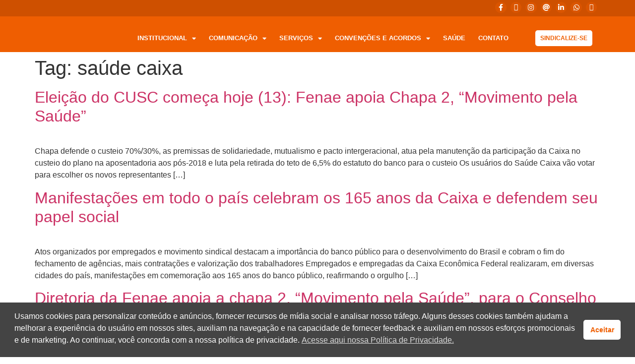

--- FILE ---
content_type: text/html; charset=UTF-8
request_url: https://bancax.org.br/tag/saude-caixa/
body_size: 34856
content:
<!doctype html>
<html dir="ltr" lang="pt-BR" prefix="og: https://ogp.me/ns#" xmlns:og="http://ogp.me/ns#" xmlns:fb="http://ogp.me/ns/fb#">
<head>
	<meta charset="UTF-8">
	<meta name="viewport" content="width=device-width, initial-scale=1">
	<link rel="profile" href="https://gmpg.org/xfn/11">
	<title>saúde caixa - Sindicato dos Bancários de Caxias do Sul e Região</title>
	<style>img:is([sizes="auto" i], [sizes^="auto," i]) { contain-intrinsic-size: 3000px 1500px }</style>
	
		<!-- All in One SEO 4.8.7.2 - aioseo.com -->
	<meta name="robots" content="max-image-preview:large" />
	<link rel="canonical" href="https://bancarioscaxias.com.br/tag/saude-caixa/" />
	<link rel="next" href="https://bancarioscaxias.com.br/tag/saude-caixa/page/2/" />
	
		<script type="application/ld+json" class="aioseo-schema">
			{"@context":"https:\/\/schema.org","@graph":[{"@type":"BreadcrumbList","@id":"https:\/\/bancarioscaxias.com.br\/tag\/saude-caixa\/#breadcrumblist","itemListElement":[{"@type":"ListItem","@id":"https:\/\/bancarioscaxias.com.br#listItem","position":1,"name":"Dom\u00e9stica","item":"https:\/\/bancarioscaxias.com.br","nextItem":{"@type":"ListItem","@id":"https:\/\/bancarioscaxias.com.br\/tag\/saude-caixa\/#listItem","name":"sa\u00fade caixa"}},{"@type":"ListItem","@id":"https:\/\/bancarioscaxias.com.br\/tag\/saude-caixa\/#listItem","position":2,"name":"sa\u00fade caixa","previousItem":{"@type":"ListItem","@id":"https:\/\/bancarioscaxias.com.br#listItem","name":"Dom\u00e9stica"}}]},{"@type":"CollectionPage","@id":"https:\/\/bancarioscaxias.com.br\/tag\/saude-caixa\/#collectionpage","url":"https:\/\/bancarioscaxias.com.br\/tag\/saude-caixa\/","name":"sa\u00fade caixa - Sindicato dos Banc\u00e1rios de Caxias do Sul e Regi\u00e3o","inLanguage":"pt-BR","isPartOf":{"@id":"https:\/\/bancarioscaxias.com.br\/#website"},"breadcrumb":{"@id":"https:\/\/bancarioscaxias.com.br\/tag\/saude-caixa\/#breadcrumblist"}},{"@type":"Organization","@id":"https:\/\/bancarioscaxias.com.br\/#organization","name":"Sindicato dos Banc\u00e1rios de Caxias do Sul e Regi\u00e3o","url":"https:\/\/bancarioscaxias.com.br\/","telephone":"+555432232166","logo":{"@type":"ImageObject","url":"https:\/\/wordpress-direta.s3.sa-east-1.amazonaws.com\/sites\/1393\/wp-content\/uploads\/2024\/07\/25114546\/logo_seo.png","@id":"https:\/\/bancarioscaxias.com.br\/tag\/saude-caixa\/#organizationLogo"},"image":{"@id":"https:\/\/bancarioscaxias.com.br\/tag\/saude-caixa\/#organizationLogo"},"sameAs":["https:\/\/www.facebook.com\/SindicatoBancax","https:\/\/twitter.com\/bancarioscaxias\/","https:\/\/www.instagram.com\/bancarioscaxias\/","https:\/\/www.youtube.com\/@BancariosCaxias","https:\/\/www.linkedin.com\/company\/bancarios-caxias\/"]},{"@type":"WebSite","@id":"https:\/\/bancarioscaxias.com.br\/#website","url":"https:\/\/bancarioscaxias.com.br\/","name":"Sindicato dos Banc\u00e1rios de Caxias do Sul e Regi\u00e3o","inLanguage":"pt-BR","publisher":{"@id":"https:\/\/bancarioscaxias.com.br\/#organization"}}]}
		</script>
		<!-- All in One SEO -->

<link rel='dns-prefetch' href='//bancarioscaxias.com.br' />
<link rel='dns-prefetch' href='//static.addtoany.com' />
<link href='https://fonts.gstatic.com' crossorigin rel='preconnect' />
<link rel="alternate" type="application/rss+xml" title="Feed para Sindicato dos Bancários de Caxias do Sul e Região &raquo;" href="https://bancarioscaxias.com.br/feed/" />
<link rel="alternate" type="application/rss+xml" title="Feed de tag para Sindicato dos Bancários de Caxias do Sul e Região &raquo; saúde caixa" href="https://bancarioscaxias.com.br/tag/saude-caixa/feed/" />
		<!-- This site uses the Google Analytics by ExactMetrics plugin v8.11.1 - Using Analytics tracking - https://www.exactmetrics.com/ -->
							<script src="//www.googletagmanager.com/gtag/js?id=G-CK1QQX9KTG"  data-cfasync="false" data-wpfc-render="false" async></script>
			<script data-cfasync="false" data-wpfc-render="false">
				var em_version = '8.11.1';
				var em_track_user = true;
				var em_no_track_reason = '';
								var ExactMetricsDefaultLocations = {"page_location":"https:\/\/bancarioscaxias.com.br\/tag\/saude-caixa\/"};
								if ( typeof ExactMetricsPrivacyGuardFilter === 'function' ) {
					var ExactMetricsLocations = (typeof ExactMetricsExcludeQuery === 'object') ? ExactMetricsPrivacyGuardFilter( ExactMetricsExcludeQuery ) : ExactMetricsPrivacyGuardFilter( ExactMetricsDefaultLocations );
				} else {
					var ExactMetricsLocations = (typeof ExactMetricsExcludeQuery === 'object') ? ExactMetricsExcludeQuery : ExactMetricsDefaultLocations;
				}

								var disableStrs = [
										'ga-disable-G-CK1QQX9KTG',
									];

				/* Function to detect opted out users */
				function __gtagTrackerIsOptedOut() {
					for (var index = 0; index < disableStrs.length; index++) {
						if (document.cookie.indexOf(disableStrs[index] + '=true') > -1) {
							return true;
						}
					}

					return false;
				}

				/* Disable tracking if the opt-out cookie exists. */
				if (__gtagTrackerIsOptedOut()) {
					for (var index = 0; index < disableStrs.length; index++) {
						window[disableStrs[index]] = true;
					}
				}

				/* Opt-out function */
				function __gtagTrackerOptout() {
					for (var index = 0; index < disableStrs.length; index++) {
						document.cookie = disableStrs[index] + '=true; expires=Thu, 31 Dec 2099 23:59:59 UTC; path=/';
						window[disableStrs[index]] = true;
					}
				}

				if ('undefined' === typeof gaOptout) {
					function gaOptout() {
						__gtagTrackerOptout();
					}
				}
								window.dataLayer = window.dataLayer || [];

				window.ExactMetricsDualTracker = {
					helpers: {},
					trackers: {},
				};
				if (em_track_user) {
					function __gtagDataLayer() {
						dataLayer.push(arguments);
					}

					function __gtagTracker(type, name, parameters) {
						if (!parameters) {
							parameters = {};
						}

						if (parameters.send_to) {
							__gtagDataLayer.apply(null, arguments);
							return;
						}

						if (type === 'event') {
														parameters.send_to = exactmetrics_frontend.v4_id;
							var hookName = name;
							if (typeof parameters['event_category'] !== 'undefined') {
								hookName = parameters['event_category'] + ':' + name;
							}

							if (typeof ExactMetricsDualTracker.trackers[hookName] !== 'undefined') {
								ExactMetricsDualTracker.trackers[hookName](parameters);
							} else {
								__gtagDataLayer('event', name, parameters);
							}
							
						} else {
							__gtagDataLayer.apply(null, arguments);
						}
					}

					__gtagTracker('js', new Date());
					__gtagTracker('set', {
						'developer_id.dNDMyYj': true,
											});
					if ( ExactMetricsLocations.page_location ) {
						__gtagTracker('set', ExactMetricsLocations);
					}
										__gtagTracker('config', 'G-CK1QQX9KTG', {"forceSSL":"true","link_attribution":"true"} );
										window.gtag = __gtagTracker;										(function () {
						/* https://developers.google.com/analytics/devguides/collection/analyticsjs/ */
						/* ga and __gaTracker compatibility shim. */
						var noopfn = function () {
							return null;
						};
						var newtracker = function () {
							return new Tracker();
						};
						var Tracker = function () {
							return null;
						};
						var p = Tracker.prototype;
						p.get = noopfn;
						p.set = noopfn;
						p.send = function () {
							var args = Array.prototype.slice.call(arguments);
							args.unshift('send');
							__gaTracker.apply(null, args);
						};
						var __gaTracker = function () {
							var len = arguments.length;
							if (len === 0) {
								return;
							}
							var f = arguments[len - 1];
							if (typeof f !== 'object' || f === null || typeof f.hitCallback !== 'function') {
								if ('send' === arguments[0]) {
									var hitConverted, hitObject = false, action;
									if ('event' === arguments[1]) {
										if ('undefined' !== typeof arguments[3]) {
											hitObject = {
												'eventAction': arguments[3],
												'eventCategory': arguments[2],
												'eventLabel': arguments[4],
												'value': arguments[5] ? arguments[5] : 1,
											}
										}
									}
									if ('pageview' === arguments[1]) {
										if ('undefined' !== typeof arguments[2]) {
											hitObject = {
												'eventAction': 'page_view',
												'page_path': arguments[2],
											}
										}
									}
									if (typeof arguments[2] === 'object') {
										hitObject = arguments[2];
									}
									if (typeof arguments[5] === 'object') {
										Object.assign(hitObject, arguments[5]);
									}
									if ('undefined' !== typeof arguments[1].hitType) {
										hitObject = arguments[1];
										if ('pageview' === hitObject.hitType) {
											hitObject.eventAction = 'page_view';
										}
									}
									if (hitObject) {
										action = 'timing' === arguments[1].hitType ? 'timing_complete' : hitObject.eventAction;
										hitConverted = mapArgs(hitObject);
										__gtagTracker('event', action, hitConverted);
									}
								}
								return;
							}

							function mapArgs(args) {
								var arg, hit = {};
								var gaMap = {
									'eventCategory': 'event_category',
									'eventAction': 'event_action',
									'eventLabel': 'event_label',
									'eventValue': 'event_value',
									'nonInteraction': 'non_interaction',
									'timingCategory': 'event_category',
									'timingVar': 'name',
									'timingValue': 'value',
									'timingLabel': 'event_label',
									'page': 'page_path',
									'location': 'page_location',
									'title': 'page_title',
									'referrer' : 'page_referrer',
								};
								for (arg in args) {
																		if (!(!args.hasOwnProperty(arg) || !gaMap.hasOwnProperty(arg))) {
										hit[gaMap[arg]] = args[arg];
									} else {
										hit[arg] = args[arg];
									}
								}
								return hit;
							}

							try {
								f.hitCallback();
							} catch (ex) {
							}
						};
						__gaTracker.create = newtracker;
						__gaTracker.getByName = newtracker;
						__gaTracker.getAll = function () {
							return [];
						};
						__gaTracker.remove = noopfn;
						__gaTracker.loaded = true;
						window['__gaTracker'] = __gaTracker;
					})();
									} else {
										console.log("");
					(function () {
						function __gtagTracker() {
							return null;
						}

						window['__gtagTracker'] = __gtagTracker;
						window['gtag'] = __gtagTracker;
					})();
									}
			</script>
							<!-- / Google Analytics by ExactMetrics -->
		<style   data-wpacu-inline-css-file='1'>
.ht-ctc-chat{--side:right}.ht_ctc_chat_greetings_box :not(ul):not(ol):not(.ht_ctc_default):not(.ht_ctc_defaults *){box-sizing:border-box;margin:0;padding:0}.ht_ctc_chat_greetings_box ol,.ht_ctc_chat_greetings_box ul{margin-bottom:0;margin-top:0}.ht_ctc_chat_greetings_box_layout{clear:both}.ht_ctc_modal_backdrop{animation:ctc_fadeIn .2s ease;backdrop-filter:blur(1px);background:rgba(0,0,0,.3);height:100vh;left:0;position:fixed;top:0;width:100vw;z-index:9}.ht_ctc_notification{animation:ctc_fadeIn .25s ease}@keyframes ctc_fadeIn{0%{opacity:0}to{opacity:1}}.ctc_g_content{max-height:calc(80vh - 140px);overflow-y:auto}.ctc_g_bottom,.ctc_g_content,.ctc_g_sentbutton{margin-top:-.9px!important}.greetings_header_image{display:inline-block;position:relative}.greetings_header_image img{object-fit:cover}.g_header_badge_online{border-radius:50%;bottom:0;height:12px;position:absolute;right:0;width:12px;z-index:1}@media only screen and (min-width:900px){.ctc_g_content::-webkit-scrollbar{width:2.8px}.ctc_g_content::-webkit-scrollbar-thumb{background:#a5a5a5}}@media only screen and (max-width:420px){.ctc_side_positions .ctc_m_p_left{left:0!important;right:unset!important}.ctc_side_positions .ctc_m_p_right{left:unset!important;right:0!important}.ctc_side_positions .ctc_m_p_left .ctc_greetings_close_btn{float:left!important}.ctc_side_positions .ctc_m_p_right .ctc_greetings_close_btn{float:right!important}.ctc_side_positions .ctc_m_cta_order_0{order:0!important}.ctc_side_positions .ctc_m_cta_order_1{order:1!important}.ht_ctc_greetings.ctc_m_full_width{bottom:0!important;position:fixed!important;right:0!important}.ht_ctc_greetings.ctc_m_full_width .ht_ctc_chat_greetings_box{margin:7px!important;min-width:80vw!important;position:unset!important;width:calc(100vw - 14px)!important}.ctc_m_full_width .ctc_g_message_box_width{max-width:85%!important}.ht_ctc_animation:has(.ht_ctc_greetings){animation-fill-mode:none!important}}
</style>
<style id='global-styles-inline-css'>
:root{--wp--preset--aspect-ratio--square: 1;--wp--preset--aspect-ratio--4-3: 4/3;--wp--preset--aspect-ratio--3-4: 3/4;--wp--preset--aspect-ratio--3-2: 3/2;--wp--preset--aspect-ratio--2-3: 2/3;--wp--preset--aspect-ratio--16-9: 16/9;--wp--preset--aspect-ratio--9-16: 9/16;--wp--preset--color--black: #000000;--wp--preset--color--cyan-bluish-gray: #abb8c3;--wp--preset--color--white: #ffffff;--wp--preset--color--pale-pink: #f78da7;--wp--preset--color--vivid-red: #cf2e2e;--wp--preset--color--luminous-vivid-orange: #ff6900;--wp--preset--color--luminous-vivid-amber: #fcb900;--wp--preset--color--light-green-cyan: #7bdcb5;--wp--preset--color--vivid-green-cyan: #00d084;--wp--preset--color--pale-cyan-blue: #8ed1fc;--wp--preset--color--vivid-cyan-blue: #0693e3;--wp--preset--color--vivid-purple: #9b51e0;--wp--preset--gradient--vivid-cyan-blue-to-vivid-purple: linear-gradient(135deg,rgba(6,147,227,1) 0%,rgb(155,81,224) 100%);--wp--preset--gradient--light-green-cyan-to-vivid-green-cyan: linear-gradient(135deg,rgb(122,220,180) 0%,rgb(0,208,130) 100%);--wp--preset--gradient--luminous-vivid-amber-to-luminous-vivid-orange: linear-gradient(135deg,rgba(252,185,0,1) 0%,rgba(255,105,0,1) 100%);--wp--preset--gradient--luminous-vivid-orange-to-vivid-red: linear-gradient(135deg,rgba(255,105,0,1) 0%,rgb(207,46,46) 100%);--wp--preset--gradient--very-light-gray-to-cyan-bluish-gray: linear-gradient(135deg,rgb(238,238,238) 0%,rgb(169,184,195) 100%);--wp--preset--gradient--cool-to-warm-spectrum: linear-gradient(135deg,rgb(74,234,220) 0%,rgb(151,120,209) 20%,rgb(207,42,186) 40%,rgb(238,44,130) 60%,rgb(251,105,98) 80%,rgb(254,248,76) 100%);--wp--preset--gradient--blush-light-purple: linear-gradient(135deg,rgb(255,206,236) 0%,rgb(152,150,240) 100%);--wp--preset--gradient--blush-bordeaux: linear-gradient(135deg,rgb(254,205,165) 0%,rgb(254,45,45) 50%,rgb(107,0,62) 100%);--wp--preset--gradient--luminous-dusk: linear-gradient(135deg,rgb(255,203,112) 0%,rgb(199,81,192) 50%,rgb(65,88,208) 100%);--wp--preset--gradient--pale-ocean: linear-gradient(135deg,rgb(255,245,203) 0%,rgb(182,227,212) 50%,rgb(51,167,181) 100%);--wp--preset--gradient--electric-grass: linear-gradient(135deg,rgb(202,248,128) 0%,rgb(113,206,126) 100%);--wp--preset--gradient--midnight: linear-gradient(135deg,rgb(2,3,129) 0%,rgb(40,116,252) 100%);--wp--preset--font-size--small: 13px;--wp--preset--font-size--medium: 20px;--wp--preset--font-size--large: 36px;--wp--preset--font-size--x-large: 42px;--wp--preset--spacing--20: 0.44rem;--wp--preset--spacing--30: 0.67rem;--wp--preset--spacing--40: 1rem;--wp--preset--spacing--50: 1.5rem;--wp--preset--spacing--60: 2.25rem;--wp--preset--spacing--70: 3.38rem;--wp--preset--spacing--80: 5.06rem;--wp--preset--shadow--natural: 6px 6px 9px rgba(0, 0, 0, 0.2);--wp--preset--shadow--deep: 12px 12px 50px rgba(0, 0, 0, 0.4);--wp--preset--shadow--sharp: 6px 6px 0px rgba(0, 0, 0, 0.2);--wp--preset--shadow--outlined: 6px 6px 0px -3px rgba(255, 255, 255, 1), 6px 6px rgba(0, 0, 0, 1);--wp--preset--shadow--crisp: 6px 6px 0px rgba(0, 0, 0, 1);}:root { --wp--style--global--content-size: 800px;--wp--style--global--wide-size: 1200px; }:where(body) { margin: 0; }.wp-site-blocks > .alignleft { float: left; margin-right: 2em; }.wp-site-blocks > .alignright { float: right; margin-left: 2em; }.wp-site-blocks > .aligncenter { justify-content: center; margin-left: auto; margin-right: auto; }:where(.wp-site-blocks) > * { margin-block-start: 24px; margin-block-end: 0; }:where(.wp-site-blocks) > :first-child { margin-block-start: 0; }:where(.wp-site-blocks) > :last-child { margin-block-end: 0; }:root { --wp--style--block-gap: 24px; }:root :where(.is-layout-flow) > :first-child{margin-block-start: 0;}:root :where(.is-layout-flow) > :last-child{margin-block-end: 0;}:root :where(.is-layout-flow) > *{margin-block-start: 24px;margin-block-end: 0;}:root :where(.is-layout-constrained) > :first-child{margin-block-start: 0;}:root :where(.is-layout-constrained) > :last-child{margin-block-end: 0;}:root :where(.is-layout-constrained) > *{margin-block-start: 24px;margin-block-end: 0;}:root :where(.is-layout-flex){gap: 24px;}:root :where(.is-layout-grid){gap: 24px;}.is-layout-flow > .alignleft{float: left;margin-inline-start: 0;margin-inline-end: 2em;}.is-layout-flow > .alignright{float: right;margin-inline-start: 2em;margin-inline-end: 0;}.is-layout-flow > .aligncenter{margin-left: auto !important;margin-right: auto !important;}.is-layout-constrained > .alignleft{float: left;margin-inline-start: 0;margin-inline-end: 2em;}.is-layout-constrained > .alignright{float: right;margin-inline-start: 2em;margin-inline-end: 0;}.is-layout-constrained > .aligncenter{margin-left: auto !important;margin-right: auto !important;}.is-layout-constrained > :where(:not(.alignleft):not(.alignright):not(.alignfull)){max-width: var(--wp--style--global--content-size);margin-left: auto !important;margin-right: auto !important;}.is-layout-constrained > .alignwide{max-width: var(--wp--style--global--wide-size);}body .is-layout-flex{display: flex;}.is-layout-flex{flex-wrap: wrap;align-items: center;}.is-layout-flex > :is(*, div){margin: 0;}body .is-layout-grid{display: grid;}.is-layout-grid > :is(*, div){margin: 0;}body{padding-top: 0px;padding-right: 0px;padding-bottom: 0px;padding-left: 0px;}a:where(:not(.wp-element-button)){text-decoration: underline;}:root :where(.wp-element-button, .wp-block-button__link){background-color: #32373c;border-width: 0;color: #fff;font-family: inherit;font-size: inherit;line-height: inherit;padding: calc(0.667em + 2px) calc(1.333em + 2px);text-decoration: none;}.has-black-color{color: var(--wp--preset--color--black) !important;}.has-cyan-bluish-gray-color{color: var(--wp--preset--color--cyan-bluish-gray) !important;}.has-white-color{color: var(--wp--preset--color--white) !important;}.has-pale-pink-color{color: var(--wp--preset--color--pale-pink) !important;}.has-vivid-red-color{color: var(--wp--preset--color--vivid-red) !important;}.has-luminous-vivid-orange-color{color: var(--wp--preset--color--luminous-vivid-orange) !important;}.has-luminous-vivid-amber-color{color: var(--wp--preset--color--luminous-vivid-amber) !important;}.has-light-green-cyan-color{color: var(--wp--preset--color--light-green-cyan) !important;}.has-vivid-green-cyan-color{color: var(--wp--preset--color--vivid-green-cyan) !important;}.has-pale-cyan-blue-color{color: var(--wp--preset--color--pale-cyan-blue) !important;}.has-vivid-cyan-blue-color{color: var(--wp--preset--color--vivid-cyan-blue) !important;}.has-vivid-purple-color{color: var(--wp--preset--color--vivid-purple) !important;}.has-black-background-color{background-color: var(--wp--preset--color--black) !important;}.has-cyan-bluish-gray-background-color{background-color: var(--wp--preset--color--cyan-bluish-gray) !important;}.has-white-background-color{background-color: var(--wp--preset--color--white) !important;}.has-pale-pink-background-color{background-color: var(--wp--preset--color--pale-pink) !important;}.has-vivid-red-background-color{background-color: var(--wp--preset--color--vivid-red) !important;}.has-luminous-vivid-orange-background-color{background-color: var(--wp--preset--color--luminous-vivid-orange) !important;}.has-luminous-vivid-amber-background-color{background-color: var(--wp--preset--color--luminous-vivid-amber) !important;}.has-light-green-cyan-background-color{background-color: var(--wp--preset--color--light-green-cyan) !important;}.has-vivid-green-cyan-background-color{background-color: var(--wp--preset--color--vivid-green-cyan) !important;}.has-pale-cyan-blue-background-color{background-color: var(--wp--preset--color--pale-cyan-blue) !important;}.has-vivid-cyan-blue-background-color{background-color: var(--wp--preset--color--vivid-cyan-blue) !important;}.has-vivid-purple-background-color{background-color: var(--wp--preset--color--vivid-purple) !important;}.has-black-border-color{border-color: var(--wp--preset--color--black) !important;}.has-cyan-bluish-gray-border-color{border-color: var(--wp--preset--color--cyan-bluish-gray) !important;}.has-white-border-color{border-color: var(--wp--preset--color--white) !important;}.has-pale-pink-border-color{border-color: var(--wp--preset--color--pale-pink) !important;}.has-vivid-red-border-color{border-color: var(--wp--preset--color--vivid-red) !important;}.has-luminous-vivid-orange-border-color{border-color: var(--wp--preset--color--luminous-vivid-orange) !important;}.has-luminous-vivid-amber-border-color{border-color: var(--wp--preset--color--luminous-vivid-amber) !important;}.has-light-green-cyan-border-color{border-color: var(--wp--preset--color--light-green-cyan) !important;}.has-vivid-green-cyan-border-color{border-color: var(--wp--preset--color--vivid-green-cyan) !important;}.has-pale-cyan-blue-border-color{border-color: var(--wp--preset--color--pale-cyan-blue) !important;}.has-vivid-cyan-blue-border-color{border-color: var(--wp--preset--color--vivid-cyan-blue) !important;}.has-vivid-purple-border-color{border-color: var(--wp--preset--color--vivid-purple) !important;}.has-vivid-cyan-blue-to-vivid-purple-gradient-background{background: var(--wp--preset--gradient--vivid-cyan-blue-to-vivid-purple) !important;}.has-light-green-cyan-to-vivid-green-cyan-gradient-background{background: var(--wp--preset--gradient--light-green-cyan-to-vivid-green-cyan) !important;}.has-luminous-vivid-amber-to-luminous-vivid-orange-gradient-background{background: var(--wp--preset--gradient--luminous-vivid-amber-to-luminous-vivid-orange) !important;}.has-luminous-vivid-orange-to-vivid-red-gradient-background{background: var(--wp--preset--gradient--luminous-vivid-orange-to-vivid-red) !important;}.has-very-light-gray-to-cyan-bluish-gray-gradient-background{background: var(--wp--preset--gradient--very-light-gray-to-cyan-bluish-gray) !important;}.has-cool-to-warm-spectrum-gradient-background{background: var(--wp--preset--gradient--cool-to-warm-spectrum) !important;}.has-blush-light-purple-gradient-background{background: var(--wp--preset--gradient--blush-light-purple) !important;}.has-blush-bordeaux-gradient-background{background: var(--wp--preset--gradient--blush-bordeaux) !important;}.has-luminous-dusk-gradient-background{background: var(--wp--preset--gradient--luminous-dusk) !important;}.has-pale-ocean-gradient-background{background: var(--wp--preset--gradient--pale-ocean) !important;}.has-electric-grass-gradient-background{background: var(--wp--preset--gradient--electric-grass) !important;}.has-midnight-gradient-background{background: var(--wp--preset--gradient--midnight) !important;}.has-small-font-size{font-size: var(--wp--preset--font-size--small) !important;}.has-medium-font-size{font-size: var(--wp--preset--font-size--medium) !important;}.has-large-font-size{font-size: var(--wp--preset--font-size--large) !important;}.has-x-large-font-size{font-size: var(--wp--preset--font-size--x-large) !important;}
:root :where(.wp-block-pullquote){font-size: 1.5em;line-height: 1.6;}
</style>
<link rel='stylesheet' id='wpacu-combined-css-head-1' href='https://bancarioscaxias.com.br/wp-content/cache/asset-cleanup/css/head-7c2a02a39eefdb82729eba969f9f7267dea0f802.css' type='text/css' media='all' />






<style   data-wpacu-inline-css-file='1'>
/*! elementor - v3.32.0 - 05-10-2025 */
.elementor-widget-image{text-align:center}.elementor-widget-image a{display:inline-block}.elementor-widget-image a img[src$=".svg"]{width:48px}.elementor-widget-image img{display:inline-block;vertical-align:middle}
</style>

<style   data-wpacu-inline-css-file='1'>
.elementor-animation-grow{transition-duration:.3s;transition-property:transform}.elementor-animation-grow:active,.elementor-animation-grow:focus,.elementor-animation-grow:hover{transform:scale(1.1)}
</style>
<style   data-wpacu-inline-css-file='1'>
.elementor-sticky--active{z-index:99}.elementor-sticky__spacer .e-n-menu .e-n-menu-content{display:none}.e-con.elementor-sticky--active{z-index:var(--z-index,99)}
</style>
<style   data-wpacu-inline-css-file='1'>
.elementor-motion-effects-element,.elementor-motion-effects-layer{transition-duration:1s;transition-property:transform,opacity;transition-timing-function:cubic-bezier(0,.33,.07,1.03)}@media (prefers-reduced-motion:reduce){.elementor-motion-effects-element,.elementor-motion-effects-layer{transition-duration:0s!important}}.elementor-motion-effects-container{height:100%;left:0;overflow:hidden;position:absolute;top:0;transform-origin:var(--e-transform-origin-y) var(--e-transform-origin-x);width:100%}.elementor-motion-effects-layer{background-repeat:no-repeat;background-size:cover;left:0;position:absolute;top:0}.elementor-motion-effects-perspective{perspective:1200px}.elementor-motion-effects-element{transform-origin:var(--e-transform-origin-y) var(--e-transform-origin-x)}
</style>
<style   data-wpacu-inline-css-file='1'>
/*! elementor - v3.32.0 - 05-10-2025 */
.elementor-column .elementor-spacer-inner{height:var(--spacer-size)}.e-con{--container-widget-width:100%}.e-con-inner>.elementor-widget-spacer,.e-con>.elementor-widget-spacer{width:var(--container-widget-width,var(--spacer-size));--align-self:var( --container-widget-align-self,initial );--flex-shrink:0}.e-con-inner>.elementor-widget-spacer>.elementor-widget-container,.e-con>.elementor-widget-spacer>.elementor-widget-container{height:100%;width:100%}.e-con-inner>.elementor-widget-spacer>.elementor-widget-container>.elementor-spacer,.e-con>.elementor-widget-spacer>.elementor-widget-container>.elementor-spacer{height:100%}.e-con-inner>.elementor-widget-spacer>.elementor-widget-container>.elementor-spacer>.elementor-spacer-inner,.e-con>.elementor-widget-spacer>.elementor-widget-container>.elementor-spacer>.elementor-spacer-inner{height:var(--container-widget-height,var(--spacer-size))}.e-con-inner>.elementor-widget-spacer:not(:has(>.elementor-widget-container))>.elementor-spacer,.e-con>.elementor-widget-spacer:not(:has(>.elementor-widget-container))>.elementor-spacer{height:100%}.e-con-inner>.elementor-widget-spacer:not(:has(>.elementor-widget-container))>.elementor-spacer>.elementor-spacer-inner,.e-con>.elementor-widget-spacer:not(:has(>.elementor-widget-container))>.elementor-spacer>.elementor-spacer-inner{height:var(--container-widget-height,var(--spacer-size))}.e-con-inner>.elementor-widget-spacer.elementor-widget-empty,.e-con>.elementor-widget-spacer.elementor-widget-empty{min-height:22px;min-width:22px;position:relative}.e-con-inner>.elementor-widget-spacer.elementor-widget-empty .elementor-widget-empty-icon,.e-con>.elementor-widget-spacer.elementor-widget-empty .elementor-widget-empty-icon{height:22px;inset:0;margin:auto;padding:0;position:absolute;width:22px}
</style>

<style   data-wpacu-inline-css-file='1'>
.elementor-kit-24442{--e-global-color-primary:#353535;--e-global-color-secondary:#353535;--e-global-color-text:#353535;--e-global-color-accent:#353535;--e-global-color-24dff07a:#4054B2;--e-global-color-fa777a2:#23A455;--e-global-color-5fdc8b66:#000;--e-global-color-6ba8c180:#FFF;--e-global-typography-primary-font-family:"Roboto";--e-global-typography-primary-font-weight:600;--e-global-typography-secondary-font-family:"Roboto Slab";--e-global-typography-secondary-font-weight:400;--e-global-typography-text-font-family:"Roboto";--e-global-typography-text-font-weight:400;--e-global-typography-accent-font-family:"Roboto";--e-global-typography-accent-font-weight:500;background-color:#FFFFFF;}.elementor-kit-24442 e-page-transition{background-color:#FFBC7D;}.elementor-section.elementor-section-boxed > .elementor-container{max-width:1140px;}.e-con{--container-max-width:1140px;}{}h1.entry-title{display:var(--page-title-display);}@media(max-width:1024px){.elementor-section.elementor-section-boxed > .elementor-container{max-width:1024px;}.e-con{--container-max-width:1024px;}}@media(max-width:767px){.elementor-section.elementor-section-boxed > .elementor-container{max-width:767px;}.e-con{--container-max-width:767px;}}
</style>




<style   data-wpacu-inline-css-file='1'>
html.slb_overlay object,html.slb_overlay embed,html.slb_overlay iframe{visibility:hidden}html.slb_overlay #slb_viewer_wrap object,html.slb_overlay #slb_viewer_wrap embed,html.slb_overlay #slb_viewer_wrap iframe{visibility:visible}

</style>


<style   data-wpacu-inline-css-file='1'>
.addtoany_content{clear:both;margin:16px auto}.addtoany_header{margin:0 0 16px}.addtoany_list{display:inline;line-height:16px}.a2a_kit a:empty,.a2a_kit a[class^="a2a_button_"]:has(.a2a_s_undefined){display:none}.addtoany_list a,.widget .addtoany_list a{border:0;box-shadow:none;display:inline-block;font-size:16px;padding:0 4px;vertical-align:middle}.addtoany_list a img{border:0;display:inline-block;opacity:1;overflow:hidden;vertical-align:baseline}.addtoany_list a span{display:inline-block;float:none}.addtoany_list.a2a_kit_size_32 a{font-size:32px}.addtoany_list.a2a_kit_size_32 a:not(.addtoany_special_service)>span{height:32px;line-height:32px;width:32px}.addtoany_list a:not(.addtoany_special_service)>span{border-radius:4px;display:inline-block;opacity:1}.addtoany_list a .a2a_count{position:relative;vertical-align:top}.site .a2a_kit.addtoany_list a:focus,.addtoany_list a:hover,.widget .addtoany_list a:hover{background:none;border:0;box-shadow:none}.addtoany_list a:hover img,.addtoany_list a:hover span{opacity:.7}.addtoany_list a.addtoany_special_service:hover img,.addtoany_list a.addtoany_special_service:hover span{opacity:1}.addtoany_special_service{display:inline-block;vertical-align:middle}.addtoany_special_service a,.addtoany_special_service div,.addtoany_special_service div.fb_iframe_widget,.addtoany_special_service iframe,.addtoany_special_service span{margin:0;vertical-align:baseline!important}.addtoany_special_service iframe{display:inline;max-width:none}a.addtoany_share.addtoany_no_icon span.a2a_img_text{display:none}a.addtoany_share img{border:0;width:auto;height:auto}
</style>





<style   data-wpacu-inline-css-file='1'>
/*!
 * Font Awesome Free 5.15.3 by @fontawesome - https://fontawesome.com
 * License - https://fontawesome.com/license/free (Icons: CC BY 4.0, Fonts: SIL OFL 1.1, Code: MIT License)
 */
@font-face{font-family:"Font Awesome 5 Brands";font-style:normal;font-weight:400;font-display:block;src:url(/wp-content/plugins/elementor/assets/lib/font-awesome/css/../webfonts/fa-brands-400.eot);src:url(/wp-content/plugins/elementor/assets/lib/font-awesome/css/../webfonts/fa-brands-400.eot?#iefix) format("embedded-opentype"),url(/wp-content/plugins/elementor/assets/lib/font-awesome/css/../webfonts/fa-brands-400.woff2) format("woff2"),url(/wp-content/plugins/elementor/assets/lib/font-awesome/css/../webfonts/fa-brands-400.woff) format("woff"),url(/wp-content/plugins/elementor/assets/lib/font-awesome/css/../webfonts/fa-brands-400.ttf) format("truetype"),url(/wp-content/plugins/elementor/assets/lib/font-awesome/css/../webfonts/fa-brands-400.svg#fontawesome) format("svg")}.fab{font-family:"Font Awesome 5 Brands";font-weight:400}
</style>

<style   data-wpacu-inline-css-file='1'>
/*!
 * Font Awesome Free 5.15.3 by @fontawesome - https://fontawesome.com
 * License - https://fontawesome.com/license/free (Icons: CC BY 4.0, Fonts: SIL OFL 1.1, Code: MIT License)
 */
@font-face{font-family:"Font Awesome 5 Free";font-style:normal;font-weight:900;font-display:block;src:url(/wp-content/plugins/elementor/assets/lib/font-awesome/css/../webfonts/fa-solid-900.eot);src:url(/wp-content/plugins/elementor/assets/lib/font-awesome/css/../webfonts/fa-solid-900.eot?#iefix) format("embedded-opentype"),url(/wp-content/plugins/elementor/assets/lib/font-awesome/css/../webfonts/fa-solid-900.woff2) format("woff2"),url(/wp-content/plugins/elementor/assets/lib/font-awesome/css/../webfonts/fa-solid-900.woff) format("woff"),url(/wp-content/plugins/elementor/assets/lib/font-awesome/css/../webfonts/fa-solid-900.ttf) format("truetype"),url(/wp-content/plugins/elementor/assets/lib/font-awesome/css/../webfonts/fa-solid-900.svg#fontawesome) format("svg")}.fa,.fas{font-family:"Font Awesome 5 Free";font-weight:900}
</style>

<script id='wpacu-combined-js-head-group-1' src='https://bancarioscaxias.com.br/wp-content/cache/asset-cleanup/js/head-12613d092f994a1d5c75d6f766f20c3ee4c2eb1c.js'></script><script src="https://bancarioscaxias.com.br/wp-content/plugins/google-analytics-dashboard-for-wp/assets/js/frontend-gtag.min.js?ver=8.11.1" id="exactmetrics-frontend-script-js" async data-wp-strategy="async"></script>
<script data-cfasync="false" data-wpfc-render="false" id='exactmetrics-frontend-script-js-extra'>var exactmetrics_frontend = {"js_events_tracking":"true","download_extensions":"doc,pdf,ppt,zip,xls,docx,pptx,xlsx","inbound_paths":"[{\"path\":\"\\\/go\\\/\",\"label\":\"affiliate\"},{\"path\":\"\\\/recommend\\\/\",\"label\":\"affiliate\"}]","home_url":"https:\/\/bancarioscaxias.com.br","hash_tracking":"false","v4_id":"G-CK1QQX9KTG"};</script>
<script id="addtoany-core-js-before">
window.a2a_config=window.a2a_config||{};a2a_config.callbacks=[];a2a_config.overlays=[];a2a_config.templates={};a2a_localize = {
	Share: "Share",
	Save: "Save",
	Subscribe: "Subscribe",
	Email: "Email",
	Bookmark: "Bookmark",
	ShowAll: "Show all",
	ShowLess: "Show less",
	FindServices: "Find service(s)",
	FindAnyServiceToAddTo: "Instantly find any service to add to",
	PoweredBy: "Powered by",
	ShareViaEmail: "Share via email",
	SubscribeViaEmail: "Subscribe via email",
	BookmarkInYourBrowser: "Bookmark in your browser",
	BookmarkInstructions: "Press Ctrl+D or \u2318+D to bookmark this page",
	AddToYourFavorites: "Add to your favorites",
	SendFromWebOrProgram: "Send from any email address or email program",
	EmailProgram: "Email program",
	More: "More&#8230;",
	ThanksForSharing: "Thanks for sharing!",
	ThanksForFollowing: "Thanks for following!"
};
</script>
<script defer src="https://static.addtoany.com/menu/page.js" id="addtoany-core-js"></script>
<script defer src="https://bancarioscaxias.com.br/wp-content/plugins/add-to-any/addtoany.min.js?ver=1.1" id="addtoany-jquery-js"></script>
<script id="__ytprefs__-js-extra">
var _EPYT_ = {"ajaxurl":"https:\/\/bancarioscaxias.com.br\/wp-admin\/admin-ajax.php","security":"8819f15653","gallery_scrolloffset":"20","eppathtoscripts":"https:\/\/bancarioscaxias.com.br\/wp-content\/plugins\/youtube-embed-plus\/scripts\/","eppath":"https:\/\/bancarioscaxias.com.br\/wp-content\/plugins\/youtube-embed-plus\/","epresponsiveselector":"[\"iframe.__youtube_prefs__\",\"iframe[src*='youtube.com']\",\"iframe[src*='youtube-nocookie.com']\",\"iframe[data-ep-src*='youtube.com']\",\"iframe[data-ep-src*='youtube-nocookie.com']\",\"iframe[data-ep-gallerysrc*='youtube.com']\"]","epdovol":"1","version":"14.2.3","evselector":"iframe.__youtube_prefs__[src], iframe[src*=\"youtube.com\/embed\/\"], iframe[src*=\"youtube-nocookie.com\/embed\/\"]","ajax_compat":"","maxres_facade":"eager","ytapi_load":"light","pause_others":"","stopMobileBuffer":"1","facade_mode":"1","not_live_on_channel":""};
</script>
<script id='wpacu-combined-js-head-group-2' src='https://bancarioscaxias.com.br/wp-content/cache/asset-cleanup/js/head-ab29ddd78f79639dea5f40eb3f03fb481c22d510.js'></script><!-- start Simple Custom CSS and JS -->
<style>
.elementor-33471 .elementor-element.elementor-element-850b0a1 .elementor-nav-menu--main .elementor-item {
    padding-left: 13px !important;
    padding-right: 13px !important;
}</style>
<!-- end Simple Custom CSS and JS -->
<!-- start Simple Custom CSS and JS -->
<style>
.tfhover {
	width: 100%;
	box-sizing: border-box;
	margin: 0;
	border-collapse: collapse;
	border-spacing: 0;
}

.tftable a.hlink {
	line-height: 2em;
	padding: 0px 8px;
	text-transform: uppercase;
	border: 2px solid #2575fc;
	border-radius: 5px;
	text-decoration: none;
	display: inline-block;
	margin: 0 6px 8px 0;
	font-size: 12px;
	font-weight: bold !important;
}

.tftable a.hlink:hover {
	color: #fff !important;
	background-color: #2575fc !important;
}

.tftable .pcol {
	width : 18%;
}

.tftable .scol {
	width : 82%;
}

.tftable .centralizar {
	vertical-align: middle;
}

.tftable tbody>tr:nth-child(odd)>td, table tbody>tr:nth-child(odd)>th {
	background-color: #fff !important;
	border-color: #e7e7e7;
}

.tftable tr, .tftable th {
	background-color: #fff !important;
}

.tftable tr:hover>td, .tftable tr:hover>th {
	background-color: #fff;
}

.tftable td, .tftable th {
    border: 1px solid #e7e7e7;
}

.tftable tr:nth-child(2) td {
    box-shadow: inset 0px 4px 3px -2px rgba(0,0,0,.06) !important;
}

</style>
<!-- end Simple Custom CSS and JS -->
<script>var ms_grabbing_curosr = 'https://bancarioscaxias.com.br/wp-content/plugins/master-slider/public/assets/css/common/grabbing.cur', ms_grab_curosr = 'https://bancarioscaxias.com.br/wp-content/plugins/master-slider/public/assets/css/common/grab.cur';</script>


        <script>

      window.OneSignal = window.OneSignal || [];

      OneSignal.push( function() {
        OneSignal.SERVICE_WORKER_UPDATER_PATH = "OneSignalSDKUpdaterWorker.js.php";
                      OneSignal.SERVICE_WORKER_PATH = "OneSignalSDKWorker.js.php";
                      OneSignal.SERVICE_WORKER_PARAM = { scope: "/" };
        OneSignal.setDefaultNotificationUrl("https://bancarioscaxias.com.br");
        var oneSignal_options = {};
        window._oneSignalInitOptions = oneSignal_options;

        oneSignal_options['wordpress'] = true;
oneSignal_options['appId'] = '4c1129a7-9e7f-43b4-b63e-f9fd6b4fc159';
oneSignal_options['allowLocalhostAsSecureOrigin'] = true;
oneSignal_options['welcomeNotification'] = { };
oneSignal_options['welcomeNotification']['title'] = "";
oneSignal_options['welcomeNotification']['message'] = "";
oneSignal_options['subdomainName'] = "Bancax";
oneSignal_options['promptOptions'] = { };
oneSignal_options['notifyButton'] = { };
oneSignal_options['notifyButton']['enable'] = true;
oneSignal_options['notifyButton']['position'] = 'bottom-right';
oneSignal_options['notifyButton']['theme'] = 'default';
oneSignal_options['notifyButton']['size'] = 'medium';
oneSignal_options['notifyButton']['showCredit'] = false;
oneSignal_options['notifyButton']['text'] = {};
                OneSignal.init(window._oneSignalInitOptions);
                      });

      function documentInitOneSignal() {
        var oneSignal_elements = document.getElementsByClassName("OneSignal-prompt");

        var oneSignalLinkClickHandler = function(event) { OneSignal.push(['registerForPushNotifications']); event.preventDefault(); };        for(var i = 0; i < oneSignal_elements.length; i++)
          oneSignal_elements[i].addEventListener('click', oneSignalLinkClickHandler, false);
      }

      if (document.readyState === 'complete') {
           documentInitOneSignal();
      }
      else {
           window.addEventListener("load", function(event){
               documentInitOneSignal();
          });
      }
    </script>
			<style>
				.e-con.e-parent:nth-of-type(n+4):not(.e-lazyloaded):not(.e-no-lazyload),
				.e-con.e-parent:nth-of-type(n+4):not(.e-lazyloaded):not(.e-no-lazyload) * {
					background-image: none !important;
				}
				@media screen and (max-height: 1024px) {
					.e-con.e-parent:nth-of-type(n+3):not(.e-lazyloaded):not(.e-no-lazyload),
					.e-con.e-parent:nth-of-type(n+3):not(.e-lazyloaded):not(.e-no-lazyload) * {
						background-image: none !important;
					}
				}
				@media screen and (max-height: 640px) {
					.e-con.e-parent:nth-of-type(n+2):not(.e-lazyloaded):not(.e-no-lazyload),
					.e-con.e-parent:nth-of-type(n+2):not(.e-lazyloaded):not(.e-no-lazyload) * {
						background-image: none !important;
					}
				}
			</style>
			<noscript><style>.lazyload[data-src]{display:none !important;}</style></noscript><style>.lazyload{background-image:none !important;}.lazyload:before{background-image:none !important;}</style><link rel="icon" href="https://wordpress-direta.s3.sa-east-1.amazonaws.com/sites/1393/wp-content/uploads/2021/03/09095655/cropped-Favicon-1-32x32.jpg" sizes="32x32" />
<link rel="icon" href="https://wordpress-direta.s3.sa-east-1.amazonaws.com/sites/1393/wp-content/uploads/2021/03/09095655/cropped-Favicon-1-192x192.jpg" sizes="192x192" />
<link rel="apple-touch-icon" href="https://wordpress-direta.s3.sa-east-1.amazonaws.com/sites/1393/wp-content/uploads/2021/03/09095655/cropped-Favicon-1-180x180.jpg" />
<meta name="msapplication-TileImage" content="https://wordpress-direta.s3.sa-east-1.amazonaws.com/sites/1393/wp-content/uploads/2021/03/09095655/cropped-Favicon-1-270x270.jpg" />

<!-- START - Heateor Open Graph Meta Tags 1.1.12 -->
<link rel="canonical" href="https://bancarioscaxias.com.br/tag/saude-caixa/"/>
<meta name="description" content="saúde caixa"/>
<meta property="og:locale" content="pt_BR"/>
<meta property="og:site_name" content="Sindicato dos Bancários de Caxias do Sul e Região"/>
<meta property="og:title" content="saúde caixa"/>
<meta property="og:url" content="https://bancarioscaxias.com.br/tag/saude-caixa/"/>
<meta property="og:type" content="article"/>
<meta property="og:description" content="saúde caixa"/>
<meta name="twitter:title" content="saúde caixa"/>
<meta name="twitter:url" content="https://bancarioscaxias.com.br/tag/saude-caixa/"/>
<meta name="twitter:description" content="saúde caixa"/>
<meta name="twitter:card" content="summary_large_image"/>
<meta itemprop="name" content="saúde caixa"/>
<meta itemprop="description" content="saúde caixa"/>
<!-- END - Heateor Open Graph Meta Tags -->

</head>
<body data-rsssl=1 class="archive tag tag-saude-caixa tag-139 wp-embed-responsive wp-theme-hello-elementor _masterslider _ms_version_3.11.0 hello-elementor-default elementor-default elementor-kit-24442">


<a class="skip-link screen-reader-text" href="#content">Ir para o conteúdo</a>

		<header data-elementor-type="header" data-elementor-id="33471" class="elementor elementor-33471 elementor-location-header" data-elementor-post-type="elementor_library">
					<section class="elementor-section elementor-top-section elementor-element elementor-element-8e5c1a4 elementor-hidden-mobile elementor-section-boxed elementor-section-height-default elementor-section-height-default" data-id="8e5c1a4" data-element_type="section" data-settings="{&quot;background_background&quot;:&quot;classic&quot;}">
						<div class="elementor-container elementor-column-gap-default">
					<div class="elementor-column elementor-col-100 elementor-top-column elementor-element elementor-element-fc7aa10" data-id="fc7aa10" data-element_type="column">
			<div class="elementor-widget-wrap elementor-element-populated">
						<section class="elementor-section elementor-inner-section elementor-element elementor-element-0950daf elementor-section-boxed elementor-section-height-default elementor-section-height-default" data-id="0950daf" data-element_type="section">
						<div class="elementor-container elementor-column-gap-default">
					<div class="elementor-column elementor-col-50 elementor-inner-column elementor-element elementor-element-7758810" data-id="7758810" data-element_type="column">
			<div class="elementor-widget-wrap">
							</div>
		</div>
				<div class="elementor-column elementor-col-50 elementor-inner-column elementor-element elementor-element-18ee96c" data-id="18ee96c" data-element_type="column">
			<div class="elementor-widget-wrap elementor-element-populated">
						<div class="elementor-element elementor-element-3aaaf4a elementor-shape-rounded elementor-grid-0 e-grid-align-center elementor-widget elementor-widget-social-icons" data-id="3aaaf4a" data-element_type="widget" data-widget_type="social-icons.default">
				<div class="elementor-widget-container">
							<div class="elementor-social-icons-wrapper elementor-grid" role="list">
							<span class="elementor-grid-item" role="listitem">
					<a class="elementor-icon elementor-social-icon elementor-social-icon-facebook-f elementor-repeater-item-bd86e7e" href="https://www.facebook.com/SindicatoBancax" target="_blank">
						<span class="elementor-screen-only">Facebook-f</span>
						<i aria-hidden="true" class="fab fa-facebook-f"></i>					</a>
				</span>
							<span class="elementor-grid-item" role="listitem">
					<a class="elementor-icon elementor-social-icon elementor-social-icon-xlcaptain-057 elementor-repeater-item-e4d4129" href="https://twitter.com/bancarioscaxias" target="_blank">
						<span class="elementor-screen-only">Xlcaptain-057</span>
						<i aria-hidden="true" class="xlcpt xlcaptain-057"></i>					</a>
				</span>
							<span class="elementor-grid-item" role="listitem">
					<a class="elementor-icon elementor-social-icon elementor-social-icon-instagram elementor-repeater-item-2fc53bb" href="https://www.instagram.com/bancarioscaxias/" target="_blank">
						<span class="elementor-screen-only">Instagram</span>
						<i aria-hidden="true" class="fab fa-instagram"></i>					</a>
				</span>
							<span class="elementor-grid-item" role="listitem">
					<a class="elementor-icon elementor-social-icon elementor-social-icon-at elementor-repeater-item-6e10e5f" href="mailto:bancax@bancax.org.com" target="_blank">
						<span class="elementor-screen-only">At</span>
						<i aria-hidden="true" class="fas fa-at"></i>					</a>
				</span>
							<span class="elementor-grid-item" role="listitem">
					<a class="elementor-icon elementor-social-icon elementor-social-icon-linkedin-in elementor-repeater-item-b17688c" href="https://www.linkedin.com/company/bancarios-caxias" target="_blank">
						<span class="elementor-screen-only">Linkedin-in</span>
						<i aria-hidden="true" class="fab fa-linkedin-in"></i>					</a>
				</span>
							<span class="elementor-grid-item" role="listitem">
					<a class="elementor-icon elementor-social-icon elementor-social-icon-whatsapp elementor-repeater-item-f6a1ced" href="https://api.whatsapp.com/send?phone=555499720922&#038;text=Ol%C3%A1%2C%20vim%20atrav%C3%A9s%20do%20site." target="_blank">
						<span class="elementor-screen-only">Whatsapp</span>
						<i aria-hidden="true" class="fab fa-whatsapp"></i>					</a>
				</span>
							<span class="elementor-grid-item" role="listitem">
					<a class="elementor-icon elementor-social-icon elementor-social-icon-ion-logo-youtube elementor-repeater-item-165f2a9" href="https://www.youtube.com/@BancariosCaxias" target="_blank">
						<span class="elementor-screen-only">Ion-logo-youtube</span>
						<i aria-hidden="true" class="xlio ion-logo-youtube"></i>					</a>
				</span>
					</div>
						</div>
				</div>
					</div>
		</div>
					</div>
		</section>
					</div>
		</div>
					</div>
		</section>
				<section class="elementor-section elementor-top-section elementor-element elementor-element-74fa81c elementor-hidden-mobile elementor-section-boxed elementor-section-height-default elementor-section-height-default" data-id="74fa81c" data-element_type="section" data-settings="{&quot;background_background&quot;:&quot;classic&quot;,&quot;background_motion_fx_motion_fx_scrolling&quot;:&quot;yes&quot;,&quot;motion_fx_motion_fx_scrolling&quot;:&quot;yes&quot;,&quot;sticky&quot;:&quot;top&quot;,&quot;background_motion_fx_devices&quot;:[&quot;desktop&quot;,&quot;tablet&quot;,&quot;mobile&quot;],&quot;motion_fx_devices&quot;:[&quot;desktop&quot;,&quot;tablet&quot;,&quot;mobile&quot;],&quot;sticky_on&quot;:[&quot;desktop&quot;,&quot;tablet&quot;,&quot;mobile&quot;],&quot;sticky_offset&quot;:0,&quot;sticky_effects_offset&quot;:0,&quot;sticky_anchor_link_offset&quot;:0}">
						<div class="elementor-container elementor-column-gap-default">
					<div class="elementor-column elementor-col-33 elementor-top-column elementor-element elementor-element-2af4703" data-id="2af4703" data-element_type="column">
			<div class="elementor-widget-wrap elementor-element-populated">
						<div class="elementor-element elementor-element-c099116 elementor-widget__width-initial elementor-widget elementor-widget-image" data-id="c099116" data-element_type="widget" data-widget_type="image.default">
				<div class="elementor-widget-container">
																<a href="https://bancarioscaxias.com.br/">
							<img width="166" height="56" src="[data-uri]" class="attachment-large size-large wp-image-35690 lazyload" alt="" data-src="https://wordpress-direta.s3.sa-east-1.amazonaws.com/sites/1393/wp-content/uploads/2023/10/27082151/logominok.png" decoding="async" data-eio-rwidth="166" data-eio-rheight="56" /><noscript><img width="166" height="56" src="https://wordpress-direta.s3.sa-east-1.amazonaws.com/sites/1393/wp-content/uploads/2023/10/27082151/logominok.png" class="attachment-large size-large wp-image-35690" alt="" data-eio="l" /></noscript>								</a>
															</div>
				</div>
					</div>
		</div>
				<div class="elementor-column elementor-col-33 elementor-top-column elementor-element elementor-element-b949f84" data-id="b949f84" data-element_type="column">
			<div class="elementor-widget-wrap elementor-element-populated">
						<div class="elementor-element elementor-element-850b0a1 elementor-nav-menu__align-start elementor-nav-menu--dropdown-tablet elementor-nav-menu__text-align-aside elementor-nav-menu--toggle elementor-nav-menu--burger elementor-widget elementor-widget-nav-menu" data-id="850b0a1" data-element_type="widget" data-settings="{&quot;layout&quot;:&quot;horizontal&quot;,&quot;submenu_icon&quot;:{&quot;value&quot;:&quot;&lt;i class=\&quot;fas fa-caret-down\&quot; aria-hidden=\&quot;true\&quot;&gt;&lt;\/i&gt;&quot;,&quot;library&quot;:&quot;fa-solid&quot;},&quot;toggle&quot;:&quot;burger&quot;}" data-widget_type="nav-menu.default">
				<div class="elementor-widget-container">
								<nav aria-label="Menu" class="elementor-nav-menu--main elementor-nav-menu__container elementor-nav-menu--layout-horizontal e--pointer-background e--animation-fade">
				<ul id="menu-1-850b0a1" class="elementor-nav-menu"><li class="menu-item menu-item-type-custom menu-item-object-custom menu-item-has-children menu-item-2404"><a class="elementor-item">Institucional</a>
<ul class="sub-menu elementor-nav-menu--dropdown">
	<li class="menu-item menu-item-type-post_type menu-item-object-page menu-item-2271"><a href="https://bancarioscaxias.com.br/apresentacao/" class="elementor-sub-item">Apresentação</a></li>
	<li class="menu-item menu-item-type-post_type menu-item-object-page menu-item-2274"><a href="https://bancarioscaxias.com.br/nossa-historia/" class="elementor-sub-item">Nossa História</a></li>
	<li class="menu-item menu-item-type-post_type menu-item-object-page menu-item-2272"><a href="https://bancarioscaxias.com.br/diretoria/" class="elementor-sub-item">Diretoria</a></li>
	<li class="menu-item menu-item-type-post_type menu-item-object-page menu-item-2273"><a href="https://bancarioscaxias.com.br/estatuto/" class="elementor-sub-item">Estatuto</a></li>
</ul>
</li>
<li class="menu-item menu-item-type-custom menu-item-object-custom menu-item-has-children menu-item-2405"><a class="elementor-item">Comunicação</a>
<ul class="sub-menu elementor-nav-menu--dropdown">
	<li class="menu-item menu-item-type-post_type menu-item-object-page menu-item-33917"><a href="https://bancarioscaxias.com.br/noticias/" class="elementor-sub-item">Notícias</a></li>
	<li class="menu-item menu-item-type-post_type menu-item-object-page menu-item-33916"><a href="https://bancarioscaxias.com.br/noticias-destaque/" class="elementor-sub-item">Notícias Destaque</a></li>
	<li class="menu-item menu-item-type-post_type menu-item-object-page menu-item-33915"><a href="https://bancarioscaxias.com.br/artigos/" class="elementor-sub-item">Artigos</a></li>
	<li class="menu-item menu-item-type-post_type menu-item-object-page menu-item-33914"><a href="https://bancarioscaxias.com.br/galerias/" class="elementor-sub-item">Galeria</a></li>
	<li class="menu-item menu-item-type-post_type menu-item-object-page menu-item-2280"><a href="https://bancarioscaxias.com.br/voz-do-bancario/" class="elementor-sub-item">Voz do Bancário</a></li>
	<li class="menu-item menu-item-type-post_type menu-item-object-page menu-item-33913"><a href="https://bancarioscaxias.com.br/outras-publicacoes/" class="elementor-sub-item">Outras Publicações</a></li>
	<li class="menu-item menu-item-type-post_type menu-item-object-page menu-item-2282"><a href="https://bancarioscaxias.com.br/imprensa/" class="elementor-sub-item">Imprensa</a></li>
	<li class="menu-item menu-item-type-post_type menu-item-object-page menu-item-2283"><a href="https://bancarioscaxias.com.br/links/" class="elementor-sub-item">Links</a></li>
</ul>
</li>
<li class="menu-item menu-item-type-custom menu-item-object-custom menu-item-has-children menu-item-2406"><a class="elementor-item">Serviços</a>
<ul class="sub-menu elementor-nav-menu--dropdown">
	<li class="menu-item menu-item-type-post_type menu-item-object-page menu-item-2285"><a href="https://bancarioscaxias.com.br/assistencia-juridica/" class="elementor-sub-item">Assistência Jurídica</a></li>
	<li class="menu-item menu-item-type-post_type menu-item-object-page menu-item-2286"><a href="https://bancarioscaxias.com.br/assistencia-odontologica/" class="elementor-sub-item">Assistência Odontológica</a></li>
	<li class="menu-item menu-item-type-post_type menu-item-object-page menu-item-2287"><a href="https://bancarioscaxias.com.br/convenios/" class="elementor-sub-item">Convênios</a></li>
	<li class="menu-item menu-item-type-post_type menu-item-object-page menu-item-has-children menu-item-2289"><a href="https://bancarioscaxias.com.br/sede-campestre/" class="elementor-sub-item">Sede Campestre</a>
	<ul class="sub-menu elementor-nav-menu--dropdown">
		<li class="menu-item menu-item-type-post_type menu-item-object-page menu-item-27269"><a href="https://bancarioscaxias.com.br/regras-de-uso/" class="elementor-sub-item">Regras de Uso</a></li>
	</ul>
</li>
	<li class="menu-item menu-item-type-post_type menu-item-object-page menu-item-has-children menu-item-2288"><a href="https://bancarioscaxias.com.br/salao-de-festa/" class="elementor-sub-item">Sede Social</a>
	<ul class="sub-menu elementor-nav-menu--dropdown">
		<li class="menu-item menu-item-type-post_type menu-item-object-page menu-item-27282"><a href="https://bancarioscaxias.com.br/regras-de-uso-sede-social/" class="elementor-sub-item">Regras de Uso</a></li>
	</ul>
</li>
</ul>
</li>
<li class="menu-item menu-item-type-custom menu-item-object-custom menu-item-has-children menu-item-2407"><a class="elementor-item">Convenções e Acordos</a>
<ul class="sub-menu elementor-nav-menu--dropdown">
	<li class="menu-item menu-item-type-post_type menu-item-object-page menu-item-2291"><a href="https://bancarioscaxias.com.br/convencoes-coletivas/" class="elementor-sub-item">Convenções Coletivas</a></li>
	<li class="menu-item menu-item-type-post_type menu-item-object-page menu-item-2292"><a href="https://bancarioscaxias.com.br/banco-do-brasil/" class="elementor-sub-item">Banco do Brasil</a></li>
	<li class="menu-item menu-item-type-post_type menu-item-object-page menu-item-2294"><a href="https://bancarioscaxias.com.br/caixa-economica-federal/" class="elementor-sub-item">Caixa Econômica Federal</a></li>
	<li class="menu-item menu-item-type-post_type menu-item-object-page menu-item-2293"><a href="https://bancarioscaxias.com.br/banrisul/" class="elementor-sub-item">Banrisul</a></li>
	<li class="menu-item menu-item-type-post_type menu-item-object-page menu-item-2296"><a href="https://bancarioscaxias.com.br/privados/" class="elementor-sub-item">Privados</a></li>
	<li class="menu-item menu-item-type-post_type menu-item-object-page menu-item-2297"><a href="https://bancarioscaxias.com.br/cooperativas-e-financeiras/" class="elementor-sub-item">Cooperativas e Financeiras</a></li>
</ul>
</li>
<li class="menu-item menu-item-type-post_type menu-item-object-page menu-item-2298"><a href="https://bancarioscaxias.com.br/saude/" class="elementor-item">Saúde</a></li>
<li class="menu-item menu-item-type-post_type menu-item-object-page menu-item-2299"><a href="https://bancarioscaxias.com.br/contato/" class="elementor-item">Contato</a></li>
</ul>			</nav>
					<div class="elementor-menu-toggle" role="button" tabindex="0" aria-label="Alternar menu" aria-expanded="false">
			<i aria-hidden="true" role="presentation" class="elementor-menu-toggle__icon--open eicon-menu-bar"></i><i aria-hidden="true" role="presentation" class="elementor-menu-toggle__icon--close eicon-close"></i>		</div>
					<nav class="elementor-nav-menu--dropdown elementor-nav-menu__container" aria-hidden="true">
				<ul id="menu-2-850b0a1" class="elementor-nav-menu"><li class="menu-item menu-item-type-custom menu-item-object-custom menu-item-has-children menu-item-2404"><a class="elementor-item" tabindex="-1">Institucional</a>
<ul class="sub-menu elementor-nav-menu--dropdown">
	<li class="menu-item menu-item-type-post_type menu-item-object-page menu-item-2271"><a href="https://bancarioscaxias.com.br/apresentacao/" class="elementor-sub-item" tabindex="-1">Apresentação</a></li>
	<li class="menu-item menu-item-type-post_type menu-item-object-page menu-item-2274"><a href="https://bancarioscaxias.com.br/nossa-historia/" class="elementor-sub-item" tabindex="-1">Nossa História</a></li>
	<li class="menu-item menu-item-type-post_type menu-item-object-page menu-item-2272"><a href="https://bancarioscaxias.com.br/diretoria/" class="elementor-sub-item" tabindex="-1">Diretoria</a></li>
	<li class="menu-item menu-item-type-post_type menu-item-object-page menu-item-2273"><a href="https://bancarioscaxias.com.br/estatuto/" class="elementor-sub-item" tabindex="-1">Estatuto</a></li>
</ul>
</li>
<li class="menu-item menu-item-type-custom menu-item-object-custom menu-item-has-children menu-item-2405"><a class="elementor-item" tabindex="-1">Comunicação</a>
<ul class="sub-menu elementor-nav-menu--dropdown">
	<li class="menu-item menu-item-type-post_type menu-item-object-page menu-item-33917"><a href="https://bancarioscaxias.com.br/noticias/" class="elementor-sub-item" tabindex="-1">Notícias</a></li>
	<li class="menu-item menu-item-type-post_type menu-item-object-page menu-item-33916"><a href="https://bancarioscaxias.com.br/noticias-destaque/" class="elementor-sub-item" tabindex="-1">Notícias Destaque</a></li>
	<li class="menu-item menu-item-type-post_type menu-item-object-page menu-item-33915"><a href="https://bancarioscaxias.com.br/artigos/" class="elementor-sub-item" tabindex="-1">Artigos</a></li>
	<li class="menu-item menu-item-type-post_type menu-item-object-page menu-item-33914"><a href="https://bancarioscaxias.com.br/galerias/" class="elementor-sub-item" tabindex="-1">Galeria</a></li>
	<li class="menu-item menu-item-type-post_type menu-item-object-page menu-item-2280"><a href="https://bancarioscaxias.com.br/voz-do-bancario/" class="elementor-sub-item" tabindex="-1">Voz do Bancário</a></li>
	<li class="menu-item menu-item-type-post_type menu-item-object-page menu-item-33913"><a href="https://bancarioscaxias.com.br/outras-publicacoes/" class="elementor-sub-item" tabindex="-1">Outras Publicações</a></li>
	<li class="menu-item menu-item-type-post_type menu-item-object-page menu-item-2282"><a href="https://bancarioscaxias.com.br/imprensa/" class="elementor-sub-item" tabindex="-1">Imprensa</a></li>
	<li class="menu-item menu-item-type-post_type menu-item-object-page menu-item-2283"><a href="https://bancarioscaxias.com.br/links/" class="elementor-sub-item" tabindex="-1">Links</a></li>
</ul>
</li>
<li class="menu-item menu-item-type-custom menu-item-object-custom menu-item-has-children menu-item-2406"><a class="elementor-item" tabindex="-1">Serviços</a>
<ul class="sub-menu elementor-nav-menu--dropdown">
	<li class="menu-item menu-item-type-post_type menu-item-object-page menu-item-2285"><a href="https://bancarioscaxias.com.br/assistencia-juridica/" class="elementor-sub-item" tabindex="-1">Assistência Jurídica</a></li>
	<li class="menu-item menu-item-type-post_type menu-item-object-page menu-item-2286"><a href="https://bancarioscaxias.com.br/assistencia-odontologica/" class="elementor-sub-item" tabindex="-1">Assistência Odontológica</a></li>
	<li class="menu-item menu-item-type-post_type menu-item-object-page menu-item-2287"><a href="https://bancarioscaxias.com.br/convenios/" class="elementor-sub-item" tabindex="-1">Convênios</a></li>
	<li class="menu-item menu-item-type-post_type menu-item-object-page menu-item-has-children menu-item-2289"><a href="https://bancarioscaxias.com.br/sede-campestre/" class="elementor-sub-item" tabindex="-1">Sede Campestre</a>
	<ul class="sub-menu elementor-nav-menu--dropdown">
		<li class="menu-item menu-item-type-post_type menu-item-object-page menu-item-27269"><a href="https://bancarioscaxias.com.br/regras-de-uso/" class="elementor-sub-item" tabindex="-1">Regras de Uso</a></li>
	</ul>
</li>
	<li class="menu-item menu-item-type-post_type menu-item-object-page menu-item-has-children menu-item-2288"><a href="https://bancarioscaxias.com.br/salao-de-festa/" class="elementor-sub-item" tabindex="-1">Sede Social</a>
	<ul class="sub-menu elementor-nav-menu--dropdown">
		<li class="menu-item menu-item-type-post_type menu-item-object-page menu-item-27282"><a href="https://bancarioscaxias.com.br/regras-de-uso-sede-social/" class="elementor-sub-item" tabindex="-1">Regras de Uso</a></li>
	</ul>
</li>
</ul>
</li>
<li class="menu-item menu-item-type-custom menu-item-object-custom menu-item-has-children menu-item-2407"><a class="elementor-item" tabindex="-1">Convenções e Acordos</a>
<ul class="sub-menu elementor-nav-menu--dropdown">
	<li class="menu-item menu-item-type-post_type menu-item-object-page menu-item-2291"><a href="https://bancarioscaxias.com.br/convencoes-coletivas/" class="elementor-sub-item" tabindex="-1">Convenções Coletivas</a></li>
	<li class="menu-item menu-item-type-post_type menu-item-object-page menu-item-2292"><a href="https://bancarioscaxias.com.br/banco-do-brasil/" class="elementor-sub-item" tabindex="-1">Banco do Brasil</a></li>
	<li class="menu-item menu-item-type-post_type menu-item-object-page menu-item-2294"><a href="https://bancarioscaxias.com.br/caixa-economica-federal/" class="elementor-sub-item" tabindex="-1">Caixa Econômica Federal</a></li>
	<li class="menu-item menu-item-type-post_type menu-item-object-page menu-item-2293"><a href="https://bancarioscaxias.com.br/banrisul/" class="elementor-sub-item" tabindex="-1">Banrisul</a></li>
	<li class="menu-item menu-item-type-post_type menu-item-object-page menu-item-2296"><a href="https://bancarioscaxias.com.br/privados/" class="elementor-sub-item" tabindex="-1">Privados</a></li>
	<li class="menu-item menu-item-type-post_type menu-item-object-page menu-item-2297"><a href="https://bancarioscaxias.com.br/cooperativas-e-financeiras/" class="elementor-sub-item" tabindex="-1">Cooperativas e Financeiras</a></li>
</ul>
</li>
<li class="menu-item menu-item-type-post_type menu-item-object-page menu-item-2298"><a href="https://bancarioscaxias.com.br/saude/" class="elementor-item" tabindex="-1">Saúde</a></li>
<li class="menu-item menu-item-type-post_type menu-item-object-page menu-item-2299"><a href="https://bancarioscaxias.com.br/contato/" class="elementor-item" tabindex="-1">Contato</a></li>
</ul>			</nav>
						</div>
				</div>
					</div>
		</div>
				<div class="elementor-column elementor-col-33 elementor-top-column elementor-element elementor-element-e1375b0" data-id="e1375b0" data-element_type="column">
			<div class="elementor-widget-wrap elementor-element-populated">
						<div class="elementor-element elementor-element-4b51266b elementor-align-right elementor-widget__width-initial elementor-widget elementor-widget-button" data-id="4b51266b" data-element_type="widget" data-widget_type="button.default">
				<div class="elementor-widget-container">
									<div class="elementor-button-wrapper">
					<a class="elementor-button elementor-button-link elementor-size-xs elementor-animation-grow" href="https://bancarioscaxias.com.br/sindicalize-se/" target="_blank">
						<span class="elementor-button-content-wrapper">
									<span class="elementor-button-text">SINDICALIZE-SE</span>
					</span>
					</a>
				</div>
								</div>
				</div>
					</div>
		</div>
					</div>
		</section>
				<section class="elementor-section elementor-top-section elementor-element elementor-element-638908d elementor-hidden-desktop elementor-hidden-tablet elementor-hidden-mobile elementor-section-boxed elementor-section-height-default elementor-section-height-default" data-id="638908d" data-element_type="section">
						<div class="elementor-container elementor-column-gap-default">
					<div class="elementor-column elementor-col-100 elementor-top-column elementor-element elementor-element-99e8252" data-id="99e8252" data-element_type="column">
			<div class="elementor-widget-wrap elementor-element-populated">
						<div class="elementor-element elementor-element-3e0eb91 elementor-widget elementor-widget-spacer" data-id="3e0eb91" data-element_type="widget" data-widget_type="spacer.default">
				<div class="elementor-widget-container">
							<div class="elementor-spacer">
			<div class="elementor-spacer-inner"></div>
		</div>
						</div>
				</div>
					</div>
		</div>
					</div>
		</section>
				<section class="elementor-section elementor-top-section elementor-element elementor-element-7d7e9e1 elementor-hidden-desktop elementor-hidden-tablet elementor-section-boxed elementor-section-height-default elementor-section-height-default" data-id="7d7e9e1" data-element_type="section" data-settings="{&quot;background_background&quot;:&quot;classic&quot;}">
						<div class="elementor-container elementor-column-gap-default">
					<div class="elementor-column elementor-col-100 elementor-top-column elementor-element elementor-element-b932d3a" data-id="b932d3a" data-element_type="column">
			<div class="elementor-widget-wrap elementor-element-populated">
						<div class="elementor-element elementor-element-9af7387 e-grid-align-mobile-right elementor-shape-rounded elementor-grid-0 e-grid-align-center elementor-widget elementor-widget-social-icons" data-id="9af7387" data-element_type="widget" data-widget_type="social-icons.default">
				<div class="elementor-widget-container">
							<div class="elementor-social-icons-wrapper elementor-grid" role="list">
							<span class="elementor-grid-item" role="listitem">
					<a class="elementor-icon elementor-social-icon elementor-social-icon-facebook-f elementor-repeater-item-bd86e7e" href="https://www.facebook.com/SindicatoBancax" target="_blank">
						<span class="elementor-screen-only">Facebook-f</span>
						<i aria-hidden="true" class="fab fa-facebook-f"></i>					</a>
				</span>
							<span class="elementor-grid-item" role="listitem">
					<a class="elementor-icon elementor-social-icon elementor-social-icon-xlcaptain-057 elementor-repeater-item-e4d4129" href="https://twitter.com/bancarioscaxias" target="_blank">
						<span class="elementor-screen-only">Xlcaptain-057</span>
						<i aria-hidden="true" class="xlcpt xlcaptain-057"></i>					</a>
				</span>
							<span class="elementor-grid-item" role="listitem">
					<a class="elementor-icon elementor-social-icon elementor-social-icon-instagram elementor-repeater-item-2fc53bb" href="https://www.instagram.com/bancarioscaxias/" target="_blank">
						<span class="elementor-screen-only">Instagram</span>
						<i aria-hidden="true" class="fab fa-instagram"></i>					</a>
				</span>
							<span class="elementor-grid-item" role="listitem">
					<a class="elementor-icon elementor-social-icon elementor-social-icon-at elementor-repeater-item-6e10e5f" href="mailto:bancax@bancax.org.com" target="_blank">
						<span class="elementor-screen-only">At</span>
						<i aria-hidden="true" class="fas fa-at"></i>					</a>
				</span>
							<span class="elementor-grid-item" role="listitem">
					<a class="elementor-icon elementor-social-icon elementor-social-icon-linkedin-in elementor-repeater-item-b17688c" href="https://www.linkedin.com/company/bancarios-caxias" target="_blank">
						<span class="elementor-screen-only">Linkedin-in</span>
						<i aria-hidden="true" class="fab fa-linkedin-in"></i>					</a>
				</span>
							<span class="elementor-grid-item" role="listitem">
					<a class="elementor-icon elementor-social-icon elementor-social-icon-whatsapp elementor-repeater-item-f6a1ced" href="https://api.whatsapp.com/send?phone=555499720922&#038;text=Ol%C3%A1%2C%20vim%20atrav%C3%A9s%20do%20site." target="_blank">
						<span class="elementor-screen-only">Whatsapp</span>
						<i aria-hidden="true" class="fab fa-whatsapp"></i>					</a>
				</span>
							<span class="elementor-grid-item" role="listitem">
					<a class="elementor-icon elementor-social-icon elementor-social-icon-ion-logo-youtube elementor-repeater-item-165f2a9" href="https://www.youtube.com/@BancariosCaxias" target="_blank">
						<span class="elementor-screen-only">Ion-logo-youtube</span>
						<i aria-hidden="true" class="xlio ion-logo-youtube"></i>					</a>
				</span>
					</div>
						</div>
				</div>
					</div>
		</div>
					</div>
		</section>
				<section class="elementor-section elementor-top-section elementor-element elementor-element-15d5576 elementor-section-content-middle elementor-hidden-desktop elementor-hidden-tablet elementor-section-boxed elementor-section-height-default elementor-section-height-default" data-id="15d5576" data-element_type="section" data-settings="{&quot;background_background&quot;:&quot;classic&quot;,&quot;motion_fx_motion_fx_scrolling&quot;:&quot;yes&quot;,&quot;sticky&quot;:&quot;top&quot;,&quot;motion_fx_devices&quot;:[&quot;desktop&quot;,&quot;tablet&quot;,&quot;mobile&quot;],&quot;sticky_on&quot;:[&quot;desktop&quot;,&quot;tablet&quot;,&quot;mobile&quot;],&quot;sticky_offset&quot;:0,&quot;sticky_effects_offset&quot;:0,&quot;sticky_anchor_link_offset&quot;:0}">
						<div class="elementor-container elementor-column-gap-default">
					<div class="elementor-column elementor-col-33 elementor-top-column elementor-element elementor-element-58f965d" data-id="58f965d" data-element_type="column">
			<div class="elementor-widget-wrap elementor-element-populated">
						<div class="elementor-element elementor-element-18c5280 elementor-widget__width-initial elementor-widget elementor-widget-image" data-id="18c5280" data-element_type="widget" data-widget_type="image.default">
				<div class="elementor-widget-container">
																<a href="https://bancarioscaxias.com.br/">
							<img width="187" height="63" src="[data-uri]" class="attachment-large size-large wp-image-35634 lazyload" alt="" data-src="https://wordpress-direta.s3.sa-east-1.amazonaws.com/sites/1393/wp-content/uploads/2023/10/26161956/logo-nova.png" decoding="async" data-eio-rwidth="187" data-eio-rheight="63" /><noscript><img width="187" height="63" src="https://wordpress-direta.s3.sa-east-1.amazonaws.com/sites/1393/wp-content/uploads/2023/10/26161956/logo-nova.png" class="attachment-large size-large wp-image-35634" alt="" data-eio="l" /></noscript>								</a>
															</div>
				</div>
					</div>
		</div>
				<div class="elementor-column elementor-col-33 elementor-top-column elementor-element elementor-element-88ce565" data-id="88ce565" data-element_type="column">
			<div class="elementor-widget-wrap elementor-element-populated">
						<div class="elementor-element elementor-element-0ff0695 elementor-view-default elementor-widget elementor-widget-icon" data-id="0ff0695" data-element_type="widget" data-widget_type="icon.default">
				<div class="elementor-widget-container">
							<div class="elementor-icon-wrapper">
			<a class="elementor-icon" href="#elementor-action%3Aaction%3Dpopup%3Aopen%26settings%3DeyJpZCI6IjM1NjUyIiwidG9nZ2xlIjpmYWxzZX0%3D">
			<i aria-hidden="true" class="fas fa-align-justify"></i>			</a>
		</div>
						</div>
				</div>
					</div>
		</div>
				<div class="elementor-column elementor-col-33 elementor-top-column elementor-element elementor-element-39426a6" data-id="39426a6" data-element_type="column">
			<div class="elementor-widget-wrap elementor-element-populated">
						<div class="elementor-element elementor-element-ccc550a elementor-align-right elementor-widget__width-initial elementor-widget elementor-widget-button" data-id="ccc550a" data-element_type="widget" data-widget_type="button.default">
				<div class="elementor-widget-container">
									<div class="elementor-button-wrapper">
					<a class="elementor-button elementor-button-link elementor-size-xs elementor-animation-grow" href="https://bancarioscaxias.com.br/sindicalize-se/" target="_blank">
						<span class="elementor-button-content-wrapper">
									<span class="elementor-button-text">SINIDICALIZE-SE</span>
					</span>
					</a>
				</div>
								</div>
				</div>
					</div>
		</div>
					</div>
		</section>
				</header>
		<main id="content" class="site-main">

			<div class="page-header">
			<h1 class="entry-title">Tag: <span>saúde caixa</span></h1>		</div>
	
	<div class="page-content">
					<article class="post">
				<h2 class="entry-title"><a href="https://bancarioscaxias.com.br/2026/01/13/eleicao-do-cusc-comeca-hoje-13-fenae-apoia-chapa-2-movimento-pela-saude/">Eleição do CUSC começa hoje (13): Fenae apoia Chapa 2, “Movimento pela Saúde”</a></h2><a href="https://bancarioscaxias.com.br/2026/01/13/eleicao-do-cusc-comeca-hoje-13-fenae-apoia-chapa-2-movimento-pela-saude/"><img fetchpriority="high" width="700" height="470" src="[data-uri]" class="attachment-large size-large wp-post-image lazyload" alt="" decoding="async"   data-src="https://wordpress-direta.s3.sa-east-1.amazonaws.com/sites/1393/wp-content/uploads/2026/01/12141143/Capa-NBE-2026-01-12T141136.691.png" data-srcset="https://wordpress-direta.s3.sa-east-1.amazonaws.com/sites/1393/wp-content/uploads/2026/01/12141143/Capa-NBE-2026-01-12T141136.691.png 700w, https://wordpress-direta.s3.sa-east-1.amazonaws.com/sites/1393/wp-content/uploads/2026/01/12141143/Capa-NBE-2026-01-12T141136.691-300x201.png 300w" data-sizes="auto" data-eio-rwidth="700" data-eio-rheight="470" /><noscript><img fetchpriority="high" width="700" height="470" src="https://wordpress-direta.s3.sa-east-1.amazonaws.com/sites/1393/wp-content/uploads/2026/01/12141143/Capa-NBE-2026-01-12T141136.691.png" class="attachment-large size-large wp-post-image" alt="" decoding="async" srcset="https://wordpress-direta.s3.sa-east-1.amazonaws.com/sites/1393/wp-content/uploads/2026/01/12141143/Capa-NBE-2026-01-12T141136.691.png 700w, https://wordpress-direta.s3.sa-east-1.amazonaws.com/sites/1393/wp-content/uploads/2026/01/12141143/Capa-NBE-2026-01-12T141136.691-300x201.png 300w" sizes="(max-width: 700px) 100vw, 700px" data-eio="l" /></noscript></a><p>Chapa defende o custeio 70%/30%, as premissas de solidariedade, mutualismo e pacto intergeracional, atua pela manutenção da participação da Caixa no custeio do plano na aposentadoria aos pós-2018 e luta pela retirada do teto de 6,5% do estatuto do banco para o custeio Os usuários do Saúde Caixa vão votar para escolher os novos representantes [&hellip;]</p>
			</article>
					<article class="post">
				<h2 class="entry-title"><a href="https://bancarioscaxias.com.br/2026/01/12/manifestacoes-em-todo-o-pais-celebram-os-165-anos-da-caixa-e-defendem-seu-papel-social/">Manifestações em todo o país celebram os 165 anos da Caixa e defendem seu papel social</a></h2><a href="https://bancarioscaxias.com.br/2026/01/12/manifestacoes-em-todo-o-pais-celebram-os-165-anos-da-caixa-e-defendem-seu-papel-social/"><img width="800" height="446" src="[data-uri]" class="attachment-large size-large wp-post-image lazyload" alt="" decoding="async"   data-src="https://wordpress-direta.s3.sa-east-1.amazonaws.com/sites/1393/wp-content/uploads/2026/01/12161659/WhatsApp-Image-2026-01-12-at-15.26.40-1024x571.jpeg" data-srcset="https://wordpress-direta.s3.sa-east-1.amazonaws.com/sites/1393/wp-content/uploads/2026/01/12161659/WhatsApp-Image-2026-01-12-at-15.26.40-1024x571.jpeg 1024w, https://wordpress-direta.s3.sa-east-1.amazonaws.com/sites/1393/wp-content/uploads/2026/01/12161659/WhatsApp-Image-2026-01-12-at-15.26.40-300x167.jpeg 300w, https://wordpress-direta.s3.sa-east-1.amazonaws.com/sites/1393/wp-content/uploads/2026/01/12161659/WhatsApp-Image-2026-01-12-at-15.26.40-768x428.jpeg 768w, https://wordpress-direta.s3.sa-east-1.amazonaws.com/sites/1393/wp-content/uploads/2026/01/12161659/WhatsApp-Image-2026-01-12-at-15.26.40.jpeg 1072w" data-sizes="auto" data-eio-rwidth="1024" data-eio-rheight="571" /><noscript><img width="800" height="446" src="https://wordpress-direta.s3.sa-east-1.amazonaws.com/sites/1393/wp-content/uploads/2026/01/12161659/WhatsApp-Image-2026-01-12-at-15.26.40-1024x571.jpeg" class="attachment-large size-large wp-post-image" alt="" decoding="async" srcset="https://wordpress-direta.s3.sa-east-1.amazonaws.com/sites/1393/wp-content/uploads/2026/01/12161659/WhatsApp-Image-2026-01-12-at-15.26.40-1024x571.jpeg 1024w, https://wordpress-direta.s3.sa-east-1.amazonaws.com/sites/1393/wp-content/uploads/2026/01/12161659/WhatsApp-Image-2026-01-12-at-15.26.40-300x167.jpeg 300w, https://wordpress-direta.s3.sa-east-1.amazonaws.com/sites/1393/wp-content/uploads/2026/01/12161659/WhatsApp-Image-2026-01-12-at-15.26.40-768x428.jpeg 768w, https://wordpress-direta.s3.sa-east-1.amazonaws.com/sites/1393/wp-content/uploads/2026/01/12161659/WhatsApp-Image-2026-01-12-at-15.26.40.jpeg 1072w" sizes="(max-width: 800px) 100vw, 800px" data-eio="l" /></noscript></a><p>Atos organizados por empregados e movimento sindical destacam a importância do banco público para o desenvolvimento do Brasil e cobram o fim do fechamento de agências, mais contratações e valorização dos trabalhadores Empregados e empregadas da Caixa Econômica Federal realizaram, em diversas cidades do país, manifestações em comemoração aos 165 anos do banco público, reafirmando o orgulho [&hellip;]</p>
			</article>
					<article class="post">
				<h2 class="entry-title"><a href="https://bancarioscaxias.com.br/2026/01/12/diretoria-da-fenae-apoia-a-chapa-2-movimento-pela-saude-para-o-conselho-de-usuarios-do-saude-caixa/">Diretoria da Fenae apoia a chapa 2, “Movimento pela Saúde&#8221;, para o Conselho de Usuários do Saúde Caixa</a></h2><a href="https://bancarioscaxias.com.br/2026/01/12/diretoria-da-fenae-apoia-a-chapa-2-movimento-pela-saude-para-o-conselho-de-usuarios-do-saude-caixa/"><img width="700" height="470" src="[data-uri]" class="attachment-large size-large wp-post-image lazyload" alt="" decoding="async"   data-src="https://wordpress-direta.s3.sa-east-1.amazonaws.com/sites/1393/wp-content/uploads/2026/01/12141143/Capa-NBE-2026-01-12T141136.691.png" data-srcset="https://wordpress-direta.s3.sa-east-1.amazonaws.com/sites/1393/wp-content/uploads/2026/01/12141143/Capa-NBE-2026-01-12T141136.691.png 700w, https://wordpress-direta.s3.sa-east-1.amazonaws.com/sites/1393/wp-content/uploads/2026/01/12141143/Capa-NBE-2026-01-12T141136.691-300x201.png 300w" data-sizes="auto" data-eio-rwidth="700" data-eio-rheight="470" /><noscript><img width="700" height="470" src="https://wordpress-direta.s3.sa-east-1.amazonaws.com/sites/1393/wp-content/uploads/2026/01/12141143/Capa-NBE-2026-01-12T141136.691.png" class="attachment-large size-large wp-post-image" alt="" decoding="async" srcset="https://wordpress-direta.s3.sa-east-1.amazonaws.com/sites/1393/wp-content/uploads/2026/01/12141143/Capa-NBE-2026-01-12T141136.691.png 700w, https://wordpress-direta.s3.sa-east-1.amazonaws.com/sites/1393/wp-content/uploads/2026/01/12141143/Capa-NBE-2026-01-12T141136.691-300x201.png 300w" sizes="(max-width: 700px) 100vw, 700px" data-eio="l" /></noscript></a><p>Em reunião realizada, os diretores também defenderam a adesão ao abaixo-assinado por mudanças no Super Caixa, por meio da campanha Vendeu/Recebeu Por maioria, a Diretoria Executiva da Federação Nacional das Associações do Pessoal da Caixa (Fenae) decidiu apoiar a chapa 2 “Movimento pela Saúde&#8221; para eleição do Conselho de Usuários do Saúde Caixa. A decisão [&hellip;]</p>
			</article>
					<article class="post">
				<h2 class="entry-title"><a href="https://bancarioscaxias.com.br/2026/01/05/novo-act-do-saude-caixa-e-assinado/">Novo ACT do Saúde Caixa é assinado</a></h2><a href="https://bancarioscaxias.com.br/2026/01/05/novo-act-do-saude-caixa-e-assinado/"><img width="800" height="446" src="[data-uri]" class="attachment-large size-large wp-post-image lazyload" alt="" decoding="async"   data-src="https://wordpress-direta.s3.sa-east-1.amazonaws.com/sites/1393/wp-content/uploads/2026/01/05145723/Assinatura-ACT-Saude-Caixa-1024x571.jpg" data-srcset="https://wordpress-direta.s3.sa-east-1.amazonaws.com/sites/1393/wp-content/uploads/2026/01/05145723/Assinatura-ACT-Saude-Caixa-1024x571.jpg 1024w, https://wordpress-direta.s3.sa-east-1.amazonaws.com/sites/1393/wp-content/uploads/2026/01/05145723/Assinatura-ACT-Saude-Caixa-300x167.jpg 300w, https://wordpress-direta.s3.sa-east-1.amazonaws.com/sites/1393/wp-content/uploads/2026/01/05145723/Assinatura-ACT-Saude-Caixa-768x428.jpg 768w, https://wordpress-direta.s3.sa-east-1.amazonaws.com/sites/1393/wp-content/uploads/2026/01/05145723/Assinatura-ACT-Saude-Caixa.jpg 1072w" data-sizes="auto" data-eio-rwidth="1024" data-eio-rheight="571" /><noscript><img width="800" height="446" src="https://wordpress-direta.s3.sa-east-1.amazonaws.com/sites/1393/wp-content/uploads/2026/01/05145723/Assinatura-ACT-Saude-Caixa-1024x571.jpg" class="attachment-large size-large wp-post-image" alt="" decoding="async" srcset="https://wordpress-direta.s3.sa-east-1.amazonaws.com/sites/1393/wp-content/uploads/2026/01/05145723/Assinatura-ACT-Saude-Caixa-1024x571.jpg 1024w, https://wordpress-direta.s3.sa-east-1.amazonaws.com/sites/1393/wp-content/uploads/2026/01/05145723/Assinatura-ACT-Saude-Caixa-300x167.jpg 300w, https://wordpress-direta.s3.sa-east-1.amazonaws.com/sites/1393/wp-content/uploads/2026/01/05145723/Assinatura-ACT-Saude-Caixa-768x428.jpg 768w, https://wordpress-direta.s3.sa-east-1.amazonaws.com/sites/1393/wp-content/uploads/2026/01/05145723/Assinatura-ACT-Saude-Caixa.jpg 1072w" sizes="(max-width: 800px) 100vw, 800px" data-eio="l" /></noscript></a><p>Novo acordo traz importantes conquistas; início das negociações para superar desafios está previsto para fevereiro O aditivo ao Acordo Coletivo de Trabalho (ACT) específico do plano de saúde dos empregados e empregadas da Caixa Econômica Federal, o Saúde Caixa, foi oficialmente assinado na quarta-feira (31). A assinatura marca o fechamento das negociações entre o banco [&hellip;]</p>
			</article>
					<article class="post">
				<h2 class="entry-title"><a href="https://bancarioscaxias.com.br/2025/12/16/pelo-fim-do-teto-do-saude-caixa-e-por-melhoria-da-qualidade-do-plano/">Pelo fim do teto do Saúde Caixa e por melhoria da qualidade do plano</a></h2><a href="https://bancarioscaxias.com.br/2025/12/16/pelo-fim-do-teto-do-saude-caixa-e-por-melhoria-da-qualidade-do-plano/"><img width="800" height="446" src="[data-uri]" class="attachment-large size-large wp-post-image lazyload" alt="" decoding="async"   data-src="https://wordpress-direta.s3.sa-east-1.amazonaws.com/sites/1393/wp-content/uploads/2025/12/16145748/Chapa-2-1024x571.jpg" data-srcset="https://wordpress-direta.s3.sa-east-1.amazonaws.com/sites/1393/wp-content/uploads/2025/12/16145748/Chapa-2-1024x571.jpg 1024w, https://wordpress-direta.s3.sa-east-1.amazonaws.com/sites/1393/wp-content/uploads/2025/12/16145748/Chapa-2-300x167.jpg 300w, https://wordpress-direta.s3.sa-east-1.amazonaws.com/sites/1393/wp-content/uploads/2025/12/16145748/Chapa-2-768x428.jpg 768w, https://wordpress-direta.s3.sa-east-1.amazonaws.com/sites/1393/wp-content/uploads/2025/12/16145748/Chapa-2.jpg 1072w" data-sizes="auto" data-eio-rwidth="1024" data-eio-rheight="571" /><noscript><img width="800" height="446" src="https://wordpress-direta.s3.sa-east-1.amazonaws.com/sites/1393/wp-content/uploads/2025/12/16145748/Chapa-2-1024x571.jpg" class="attachment-large size-large wp-post-image" alt="" decoding="async" srcset="https://wordpress-direta.s3.sa-east-1.amazonaws.com/sites/1393/wp-content/uploads/2025/12/16145748/Chapa-2-1024x571.jpg 1024w, https://wordpress-direta.s3.sa-east-1.amazonaws.com/sites/1393/wp-content/uploads/2025/12/16145748/Chapa-2-300x167.jpg 300w, https://wordpress-direta.s3.sa-east-1.amazonaws.com/sites/1393/wp-content/uploads/2025/12/16145748/Chapa-2-768x428.jpg 768w, https://wordpress-direta.s3.sa-east-1.amazonaws.com/sites/1393/wp-content/uploads/2025/12/16145748/Chapa-2.jpg 1072w" sizes="(max-width: 800px) 100vw, 800px" data-eio="l" /></noscript></a><p>Nas eleições para o Conselho de Usuários do Saúde Caixa, vote na Chapa 2 – Movimento pela Saúde, que defende a sustentabilidade, qualidade e direito de todos ao Saúde Caixa A Chapa 2 – Movimento pela Saúde traz para a disputa das eleições para o Conselho de Usuários do Saúde Caixa uma trajetória reconhecida de [&hellip;]</p>
			</article>
					<article class="post">
				<h2 class="entry-title"><a href="https://bancarioscaxias.com.br/2025/12/11/deficit-do-saude-caixa-confirma-acerto-da-categoria-ao-aprovar-novo-act/">Déficit do Saúde Caixa confirma acerto da categoria ao aprovar novo ACT</a></h2><a href="https://bancarioscaxias.com.br/2025/12/11/deficit-do-saude-caixa-confirma-acerto-da-categoria-ao-aprovar-novo-act/"><img width="800" height="446" src="[data-uri]" class="attachment-large size-large wp-post-image lazyload" alt="" decoding="async"   data-src="https://wordpress-direta.s3.sa-east-1.amazonaws.com/sites/1393/wp-content/uploads/2025/12/11151703/GT-Saude-Caixa-Dez2025-1-1024x571.jpeg" data-srcset="https://wordpress-direta.s3.sa-east-1.amazonaws.com/sites/1393/wp-content/uploads/2025/12/11151703/GT-Saude-Caixa-Dez2025-1-1024x571.jpeg 1024w, https://wordpress-direta.s3.sa-east-1.amazonaws.com/sites/1393/wp-content/uploads/2025/12/11151703/GT-Saude-Caixa-Dez2025-1-300x167.jpeg 300w, https://wordpress-direta.s3.sa-east-1.amazonaws.com/sites/1393/wp-content/uploads/2025/12/11151703/GT-Saude-Caixa-Dez2025-1-768x428.jpeg 768w, https://wordpress-direta.s3.sa-east-1.amazonaws.com/sites/1393/wp-content/uploads/2025/12/11151703/GT-Saude-Caixa-Dez2025-1.jpeg 1072w" data-sizes="auto" data-eio-rwidth="1024" data-eio-rheight="571" /><noscript><img width="800" height="446" src="https://wordpress-direta.s3.sa-east-1.amazonaws.com/sites/1393/wp-content/uploads/2025/12/11151703/GT-Saude-Caixa-Dez2025-1-1024x571.jpeg" class="attachment-large size-large wp-post-image" alt="" decoding="async" srcset="https://wordpress-direta.s3.sa-east-1.amazonaws.com/sites/1393/wp-content/uploads/2025/12/11151703/GT-Saude-Caixa-Dez2025-1-1024x571.jpeg 1024w, https://wordpress-direta.s3.sa-east-1.amazonaws.com/sites/1393/wp-content/uploads/2025/12/11151703/GT-Saude-Caixa-Dez2025-1-300x167.jpeg 300w, https://wordpress-direta.s3.sa-east-1.amazonaws.com/sites/1393/wp-content/uploads/2025/12/11151703/GT-Saude-Caixa-Dez2025-1-768x428.jpeg 768w, https://wordpress-direta.s3.sa-east-1.amazonaws.com/sites/1393/wp-content/uploads/2025/12/11151703/GT-Saude-Caixa-Dez2025-1.jpeg 1072w" sizes="(max-width: 800px) 100vw, 800px" data-eio="l" /></noscript></a><p>Resultados consolidados até setembro e projetados até novembro apontam déficit de mais R$ 560 milhões; acordo negociado garante que valor não será coberto pelos empregados O Grupo de Trabalho do Saúde Caixa, composto por representantes das empregadas, empregados e da direção da Caixa Econômica Federal, reuniu-se no dia 8 de dezembro para discutir o acompanhamento [&hellip;]</p>
			</article>
					<article class="post">
				<h2 class="entry-title"><a href="https://bancarioscaxias.com.br/2025/11/21/saude-caixa-acordo-sera-assinado-dia-11-de-dezembro/">Saúde Caixa: acordo será assinado dia 11 de dezembro</a></h2><a href="https://bancarioscaxias.com.br/2025/11/21/saude-caixa-acordo-sera-assinado-dia-11-de-dezembro/"><img width="800" height="446" src="[data-uri]" class="attachment-large size-large wp-post-image lazyload" alt="" decoding="async"   data-src="https://wordpress-direta.s3.sa-east-1.amazonaws.com/sites/1393/wp-content/uploads/2025/11/21105359/WhatsApp-Image-2025-11-19-at-12.54.20-1024x571.jpeg" data-srcset="https://wordpress-direta.s3.sa-east-1.amazonaws.com/sites/1393/wp-content/uploads/2025/11/21105359/WhatsApp-Image-2025-11-19-at-12.54.20-1024x571.jpeg 1024w, https://wordpress-direta.s3.sa-east-1.amazonaws.com/sites/1393/wp-content/uploads/2025/11/21105359/WhatsApp-Image-2025-11-19-at-12.54.20-300x167.jpeg 300w, https://wordpress-direta.s3.sa-east-1.amazonaws.com/sites/1393/wp-content/uploads/2025/11/21105359/WhatsApp-Image-2025-11-19-at-12.54.20-768x428.jpeg 768w, https://wordpress-direta.s3.sa-east-1.amazonaws.com/sites/1393/wp-content/uploads/2025/11/21105359/WhatsApp-Image-2025-11-19-at-12.54.20.jpeg 1072w" data-sizes="auto" data-eio-rwidth="1024" data-eio-rheight="571" /><noscript><img width="800" height="446" src="https://wordpress-direta.s3.sa-east-1.amazonaws.com/sites/1393/wp-content/uploads/2025/11/21105359/WhatsApp-Image-2025-11-19-at-12.54.20-1024x571.jpeg" class="attachment-large size-large wp-post-image" alt="" decoding="async" srcset="https://wordpress-direta.s3.sa-east-1.amazonaws.com/sites/1393/wp-content/uploads/2025/11/21105359/WhatsApp-Image-2025-11-19-at-12.54.20-1024x571.jpeg 1024w, https://wordpress-direta.s3.sa-east-1.amazonaws.com/sites/1393/wp-content/uploads/2025/11/21105359/WhatsApp-Image-2025-11-19-at-12.54.20-300x167.jpeg 300w, https://wordpress-direta.s3.sa-east-1.amazonaws.com/sites/1393/wp-content/uploads/2025/11/21105359/WhatsApp-Image-2025-11-19-at-12.54.20-768x428.jpeg 768w, https://wordpress-direta.s3.sa-east-1.amazonaws.com/sites/1393/wp-content/uploads/2025/11/21105359/WhatsApp-Image-2025-11-19-at-12.54.20.jpeg 1072w" sizes="(max-width: 800px) 100vw, 800px" data-eio="l" /></noscript></a><p>Comissão Executiva dos Empregados Caixa pedirá reunião com banco sobre ofício de negativa de cobertura do Saúde Caixa nas bases que reprovaram acordo A direção da Caixa Econômica Federal divulgou, na tarde de terça-feira (18), um ofício destacando que as bases que não aprovaram proposta de Acordo Coletivo de Trabalho (ACT) específico do plano de [&hellip;]</p>
			</article>
					<article class="post">
				<h2 class="entry-title"><a href="https://bancarioscaxias.com.br/2025/11/12/acordo-coletivo-do-saude-caixa-e-aprovado/">Acordo Coletivo do Saúde Caixa é aprovado</a></h2><a href="https://bancarioscaxias.com.br/2025/11/12/acordo-coletivo-do-saude-caixa-e-aprovado/"><img width="800" height="446" src="[data-uri]" class="attachment-large size-large wp-post-image lazyload" alt="" decoding="async"   data-src="https://wordpress-direta.s3.sa-east-1.amazonaws.com/sites/1393/wp-content/uploads/2025/11/12164400/Reajuste-Zero-Acordo-Aprovado-1024x571.jpeg" data-srcset="https://wordpress-direta.s3.sa-east-1.amazonaws.com/sites/1393/wp-content/uploads/2025/11/12164400/Reajuste-Zero-Acordo-Aprovado-1024x571.jpeg 1024w, https://wordpress-direta.s3.sa-east-1.amazonaws.com/sites/1393/wp-content/uploads/2025/11/12164400/Reajuste-Zero-Acordo-Aprovado-300x167.jpeg 300w, https://wordpress-direta.s3.sa-east-1.amazonaws.com/sites/1393/wp-content/uploads/2025/11/12164400/Reajuste-Zero-Acordo-Aprovado-768x428.jpeg 768w, https://wordpress-direta.s3.sa-east-1.amazonaws.com/sites/1393/wp-content/uploads/2025/11/12164400/Reajuste-Zero-Acordo-Aprovado-1536x856.jpeg 1536w, https://wordpress-direta.s3.sa-east-1.amazonaws.com/sites/1393/wp-content/uploads/2025/11/12164400/Reajuste-Zero-Acordo-Aprovado.jpeg 1600w" data-sizes="auto" data-eio-rwidth="1024" data-eio-rheight="571" /><noscript><img width="800" height="446" src="https://wordpress-direta.s3.sa-east-1.amazonaws.com/sites/1393/wp-content/uploads/2025/11/12164400/Reajuste-Zero-Acordo-Aprovado-1024x571.jpeg" class="attachment-large size-large wp-post-image" alt="" decoding="async" srcset="https://wordpress-direta.s3.sa-east-1.amazonaws.com/sites/1393/wp-content/uploads/2025/11/12164400/Reajuste-Zero-Acordo-Aprovado-1024x571.jpeg 1024w, https://wordpress-direta.s3.sa-east-1.amazonaws.com/sites/1393/wp-content/uploads/2025/11/12164400/Reajuste-Zero-Acordo-Aprovado-300x167.jpeg 300w, https://wordpress-direta.s3.sa-east-1.amazonaws.com/sites/1393/wp-content/uploads/2025/11/12164400/Reajuste-Zero-Acordo-Aprovado-768x428.jpeg 768w, https://wordpress-direta.s3.sa-east-1.amazonaws.com/sites/1393/wp-content/uploads/2025/11/12164400/Reajuste-Zero-Acordo-Aprovado-1536x856.jpeg 1536w, https://wordpress-direta.s3.sa-east-1.amazonaws.com/sites/1393/wp-content/uploads/2025/11/12164400/Reajuste-Zero-Acordo-Aprovado.jpeg 1600w" sizes="(max-width: 800px) 100vw, 800px" data-eio="l" /></noscript></a><p>Em Caxias do Sul e região, 75% dos votantes aprovaram a proposta de “reajuste zero” nas mensalidades do plano de saúde das empregadas e empregados da Caixa As empregadas e empregados da Caixa Econômica Federal, titulares do Saúde Caixa, aprovaram a proposta de Acordo Coletivo de Trabalho (ACT) específico do plano de saúde em assembleias [&hellip;]</p>
			</article>
					<article class="post">
				<h2 class="entry-title"><a href="https://bancarioscaxias.com.br/2025/11/07/saude-caixa-proposta-com-reajuste-zero-sera-deliberada-em-assembleia-nos-dia-11-e-12-de-novembro/">Saúde Caixa: Proposta com reajuste zero será deliberada em assembleia nos dias 11 e 12 de novembro</a></h2><a href="https://bancarioscaxias.com.br/2025/11/07/saude-caixa-proposta-com-reajuste-zero-sera-deliberada-em-assembleia-nos-dia-11-e-12-de-novembro/"><img width="391" height="251" src="[data-uri]" class="attachment-large size-large wp-post-image lazyload" alt="" decoding="async"   data-src="https://wordpress-direta.s3.sa-east-1.amazonaws.com/sites/1393/wp-content/uploads/2025/11/07163200/assembleia-saude-caixa.jpg" data-srcset="https://wordpress-direta.s3.sa-east-1.amazonaws.com/sites/1393/wp-content/uploads/2025/11/07163200/assembleia-saude-caixa.jpg 391w, https://wordpress-direta.s3.sa-east-1.amazonaws.com/sites/1393/wp-content/uploads/2025/11/07163200/assembleia-saude-caixa-300x193.jpg 300w" data-sizes="auto" data-eio-rwidth="391" data-eio-rheight="251" /><noscript><img width="391" height="251" src="https://wordpress-direta.s3.sa-east-1.amazonaws.com/sites/1393/wp-content/uploads/2025/11/07163200/assembleia-saude-caixa.jpg" class="attachment-large size-large wp-post-image" alt="" decoding="async" srcset="https://wordpress-direta.s3.sa-east-1.amazonaws.com/sites/1393/wp-content/uploads/2025/11/07163200/assembleia-saude-caixa.jpg 391w, https://wordpress-direta.s3.sa-east-1.amazonaws.com/sites/1393/wp-content/uploads/2025/11/07163200/assembleia-saude-caixa-300x193.jpg 300w" sizes="(max-width: 391px) 100vw, 391px" data-eio="l" /></noscript></a><p>  A proposta de renovação do Acordo Coletivo de Trabalho específico do Saúde Caixa, que prevê reajuste zero nas mensalidades do plano, será deliberada pelos empregados da Caixa, Econômica Federal beneficiários do Saúde Caixa, da base do Sindicato dos Bancários de Caxias do Sul e Região, em assembleia. &#8211; Plenária Estadual &#8211; ACT Saúde Caixa 2026 &#8211; [&hellip;]</p>
			</article>
					<article class="post">
				<h2 class="entry-title"><a href="https://bancarioscaxias.com.br/2025/10/15/saude-caixa-entenda-a-importancia-do-reajuste-zero/">Saúde Caixa: Entenda a importância do reajuste zero</a></h2><a href="https://bancarioscaxias.com.br/2025/10/15/saude-caixa-entenda-a-importancia-do-reajuste-zero/"><img width="800" height="446" src="[data-uri]" class="attachment-large size-large wp-post-image lazyload" alt="" decoding="async"   data-src="https://wordpress-direta.s3.sa-east-1.amazonaws.com/sites/1393/wp-content/uploads/2025/10/15163008/Reajuste-Zero-Saude-Caixa-1024x571.jpg" data-srcset="https://wordpress-direta.s3.sa-east-1.amazonaws.com/sites/1393/wp-content/uploads/2025/10/15163008/Reajuste-Zero-Saude-Caixa-1024x571.jpg 1024w, https://wordpress-direta.s3.sa-east-1.amazonaws.com/sites/1393/wp-content/uploads/2025/10/15163008/Reajuste-Zero-Saude-Caixa-300x167.jpg 300w, https://wordpress-direta.s3.sa-east-1.amazonaws.com/sites/1393/wp-content/uploads/2025/10/15163008/Reajuste-Zero-Saude-Caixa-768x428.jpg 768w, https://wordpress-direta.s3.sa-east-1.amazonaws.com/sites/1393/wp-content/uploads/2025/10/15163008/Reajuste-Zero-Saude-Caixa.jpg 1072w" data-sizes="auto" data-eio-rwidth="1024" data-eio-rheight="571" /><noscript><img width="800" height="446" src="https://wordpress-direta.s3.sa-east-1.amazonaws.com/sites/1393/wp-content/uploads/2025/10/15163008/Reajuste-Zero-Saude-Caixa-1024x571.jpg" class="attachment-large size-large wp-post-image" alt="" decoding="async" srcset="https://wordpress-direta.s3.sa-east-1.amazonaws.com/sites/1393/wp-content/uploads/2025/10/15163008/Reajuste-Zero-Saude-Caixa-1024x571.jpg 1024w, https://wordpress-direta.s3.sa-east-1.amazonaws.com/sites/1393/wp-content/uploads/2025/10/15163008/Reajuste-Zero-Saude-Caixa-300x167.jpg 300w, https://wordpress-direta.s3.sa-east-1.amazonaws.com/sites/1393/wp-content/uploads/2025/10/15163008/Reajuste-Zero-Saude-Caixa-768x428.jpg 768w, https://wordpress-direta.s3.sa-east-1.amazonaws.com/sites/1393/wp-content/uploads/2025/10/15163008/Reajuste-Zero-Saude-Caixa.jpg 1072w" sizes="(max-width: 800px) 100vw, 800px" data-eio="l" /></noscript></a><p>Empregadas e empregados da Caixa conseguem impedir aumento de mensalidades decorrentes da alta da inflação médica Enquanto milhões de brasileiros enfrentam aumentos recordes nas mensalidades dos planos de saúde, as empregadas e os empregados da Caixa Econômica Federal conquistaram uma vitória histórica: o reajuste zero no Saúde Caixa em 2025. A conquista, fruto de negociação e mobilização conduzida [&hellip;]</p>
			</article>
			</div>

			<nav class="pagination">
			<div class="nav-previous"></div>
			<div class="nav-next"><a href="https://bancarioscaxias.com.br/tag/saude-caixa/page/2/" >Próximo <span class="meta-nav">&rarr;</span></a></div>
		</nav>
	
</main>
		<footer data-elementor-type="footer" data-elementor-id="33477" class="elementor elementor-33477 elementor-location-footer" data-elementor-post-type="elementor_library">
					<section class="elementor-section elementor-top-section elementor-element elementor-element-55e9b59 elementor-section-boxed elementor-section-height-default elementor-section-height-default" data-id="55e9b59" data-element_type="section" data-settings="{&quot;background_background&quot;:&quot;classic&quot;}">
						<div class="elementor-container elementor-column-gap-default">
					<div class="elementor-column elementor-col-25 elementor-top-column elementor-element elementor-element-70ad389" data-id="70ad389" data-element_type="column">
			<div class="elementor-widget-wrap elementor-element-populated">
						<div class="elementor-element elementor-element-f4d2f40 elementor-widget elementor-widget-image" data-id="f4d2f40" data-element_type="widget" data-widget_type="image.default">
				<div class="elementor-widget-container">
															<img width="185" height="71" src="[data-uri]" class="attachment-large size-large wp-image-35693 lazyload" alt="" data-src="https://wordpress-direta.s3.sa-east-1.amazonaws.com/sites/1393/wp-content/uploads/2023/10/27090340/rodape.png" decoding="async" data-eio-rwidth="185" data-eio-rheight="71" /><noscript><img width="185" height="71" src="https://wordpress-direta.s3.sa-east-1.amazonaws.com/sites/1393/wp-content/uploads/2023/10/27090340/rodape.png" class="attachment-large size-large wp-image-35693" alt="" data-eio="l" /></noscript>															</div>
				</div>
				<section class="elementor-section elementor-inner-section elementor-element elementor-element-4719dc9 elementor-section-boxed elementor-section-height-default elementor-section-height-default" data-id="4719dc9" data-element_type="section">
						<div class="elementor-container elementor-column-gap-default">
					<div class="elementor-column elementor-col-100 elementor-inner-column elementor-element elementor-element-4a11e85" data-id="4a11e85" data-element_type="column">
			<div class="elementor-widget-wrap elementor-element-populated">
						<div class="elementor-element elementor-element-04a9275 e-grid-align-left elementor-shape-rounded elementor-grid-0 elementor-widget elementor-widget-social-icons" data-id="04a9275" data-element_type="widget" data-widget_type="social-icons.default">
				<div class="elementor-widget-container">
							<div class="elementor-social-icons-wrapper elementor-grid" role="list">
							<span class="elementor-grid-item" role="listitem">
					<a class="elementor-icon elementor-social-icon elementor-social-icon-facebook-f elementor-repeater-item-bd86e7e" href="https://www.facebook.com/SindicatoBancax" target="_blank">
						<span class="elementor-screen-only">Facebook-f</span>
						<i aria-hidden="true" class="fab fa-facebook-f"></i>					</a>
				</span>
							<span class="elementor-grid-item" role="listitem">
					<a class="elementor-icon elementor-social-icon elementor-social-icon-xlcaptain-057 elementor-repeater-item-e4d4129" href="https://twitter.com/bancarioscaxias" target="_blank">
						<span class="elementor-screen-only">Xlcaptain-057</span>
						<i aria-hidden="true" class="xlcpt xlcaptain-057"></i>					</a>
				</span>
							<span class="elementor-grid-item" role="listitem">
					<a class="elementor-icon elementor-social-icon elementor-social-icon-at elementor-repeater-item-6e10e5f" href="mailto:bancax@bancax.org.com" target="_blank">
						<span class="elementor-screen-only">At</span>
						<i aria-hidden="true" class="fas fa-at"></i>					</a>
				</span>
					</div>
						</div>
				</div>
					</div>
		</div>
					</div>
		</section>
				<div class="elementor-element elementor-element-f6e1c0c elementor-align-left elementor-widget elementor-widget-button" data-id="f6e1c0c" data-element_type="widget" data-widget_type="button.default">
				<div class="elementor-widget-container">
									<div class="elementor-button-wrapper">
					<a class="elementor-button elementor-button-link elementor-size-xs" href="https://api.whatsapp.com/send/?phone=555499720922&#038;text&#038;type=phone_number&#038;app_absent=0">
						<span class="elementor-button-content-wrapper">
						<span class="elementor-button-icon">
				<i aria-hidden="true" class="fab fa-whatsapp"></i>			</span>
									<span class="elementor-button-text">Atendimento via WhaspApp</span>
					</span>
					</a>
				</div>
								</div>
				</div>
				<div class="elementor-element elementor-element-888522b elementor-widget elementor-widget-text-editor" data-id="888522b" data-element_type="widget" data-widget_type="text-editor.default">
				<div class="elementor-widget-container">
									<h6><strong>Central de Atendimento</strong></h6><p>+55 54 3223-2166<br />Atendimento pessoal:<br />seg a sex, das 9h às 18h.</p>								</div>
				</div>
				<div class="elementor-element elementor-element-6621e88 elementor-widget elementor-widget-text-editor" data-id="6621e88" data-element_type="widget" data-widget_type="text-editor.default">
				<div class="elementor-widget-container">
									<h6><strong>Endereço (sede social)</strong></h6><p>Rua Borges de Medeiros, 676<br />Centro – Caxias do Sul/RS</p>								</div>
				</div>
				<div class="elementor-element elementor-element-9ed3d1e elementor-widget elementor-widget-text-editor" data-id="9ed3d1e" data-element_type="widget" data-widget_type="text-editor.default">
				<div class="elementor-widget-container">
									<span style="color: #808080;"><span style="font-size: 9px;">Desenvolvido por <a style="color: #808080;" href="https://diretasistemas.com.br/" target="_blank" rel="noopener">Direta Sistemas </a>I </span><span style="font-size: 9px;"><i><a style="color: #808080;" href="https://www.freepik.com/" target="_blank" rel="noopener">Designed by Freepik</a></i></span></span>								</div>
				</div>
					</div>
		</div>
				<div class="elementor-column elementor-col-25 elementor-top-column elementor-element elementor-element-92711f4" data-id="92711f4" data-element_type="column">
			<div class="elementor-widget-wrap elementor-element-populated">
						<div class="elementor-element elementor-element-b23db06 elementor-widget elementor-widget-text-editor" data-id="b23db06" data-element_type="widget" data-widget_type="text-editor.default">
				<div class="elementor-widget-container">
									<p><strong>COMUNICAÇÃO</strong></p>								</div>
				</div>
				<div class="elementor-element elementor-element-8435041 elementor-widget elementor-widget-text-editor" data-id="8435041" data-element_type="widget" data-widget_type="text-editor.default">
				<div class="elementor-widget-container">
									<p><span style="color: #000000;"><a class="elementor-item" style="color: #000000;" href="https://bancarioscaxias.com.br/noticias/">Notícias</a></span><br /><span style="color: #000000;"><a class="elementor-item" style="color: #000000;" href="https://bancarioscaxias.com.br/artigos/">Artigos</a></span><br /><span style="color: #000000;"><a class="elementor-item" style="color: #000000;" href="https://bancarioscaxias.com.br/galerias/">Galerias</a></span><br /><span style="color: #000000;"><a class="elementor-item" style="color: #000000;" href="https://bancarioscaxias.com.br/voz-do-bancario/">Voz do Bancário</a></span><br /><span style="color: #000000;"><a class="elementor-item" style="color: #000000;" href="https://bancarioscaxias.com.br/outras-publicacoes/">Outras Publicações</a></span><br /><span style="color: #000000;"><a class="elementor-item" style="color: #000000;" href="https://bancarioscaxias.com.br/imprensa/">Imprensa</a></span><br /><span style="color: #000000;"><a class="elementor-item" style="color: #000000;" href="https://bancarioscaxias.com.br/links/">Links</a></span><br /><span style="color: #000000;"><a class="elementor-item" style="color: #000000;" href="https://bancarioscaxias.com.br/videos/">Vídeos</a></span></p>								</div>
				</div>
					</div>
		</div>
				<div class="elementor-column elementor-col-25 elementor-top-column elementor-element elementor-element-e9bafa6" data-id="e9bafa6" data-element_type="column">
			<div class="elementor-widget-wrap elementor-element-populated">
						<div class="elementor-element elementor-element-f511205 elementor-widget elementor-widget-text-editor" data-id="f511205" data-element_type="widget" data-widget_type="text-editor.default">
				<div class="elementor-widget-container">
									<p><strong>SERVIÇOS</strong></p>								</div>
				</div>
				<div class="elementor-element elementor-element-94dcbc7 elementor-widget elementor-widget-text-editor" data-id="94dcbc7" data-element_type="widget" data-widget_type="text-editor.default">
				<div class="elementor-widget-container">
									<div data-id="bf00047" data-element_type="widget" data-settings="{&quot;layout&quot;:&quot;vertical&quot;,&quot;full_width&quot;:&quot;stretch&quot;,&quot;submenu_icon&quot;:{&quot;value&quot;:&quot;&lt;i class=\&quot;fas fa-caret-down\&quot;&gt;&lt;\/i&gt;&quot;,&quot;library&quot;:&quot;fa-solid&quot;},&quot;toggle&quot;:&quot;burger&quot;}" data-widget_type="nav-menu.default"><div><nav><p><span style="color: #000000;"><a style="color: #000000;" href="https://bancarioscaxias.com.br/assistencia-juridica/">Assistência Jurídica</a></span><br /><span style="color: #000000;"><a style="color: #000000;" href="https://bancarioscaxias.com.br/assistencia-odontologica/">Assistência Odontológica</a></span><br /><span style="color: #000000;"><a style="color: #000000;" href="https://bancarioscaxias.com.br/convenios/">Convênios</a></span><br /><span style="color: #000000;"><a style="color: #000000;" href="https://bancarioscaxias.com.br/sede-campestre/">Sede Campestre</a></span><br /><span style="color: #000000;"><a style="color: #000000;" href="https://bancarioscaxias.com.br/salao-de-festa/">Salão de Festa</a><br /></span><strong style="color: #000000;"><a style="color: #000000;" href="https://bancarioscaxias.com.br/politica-de-privacidade-2/">Política de Privacidade</a></strong></p></nav></div></div>								</div>
				</div>
					</div>
		</div>
				<div class="elementor-column elementor-col-25 elementor-top-column elementor-element elementor-element-3c36ac5" data-id="3c36ac5" data-element_type="column">
			<div class="elementor-widget-wrap elementor-element-populated">
						<div class="elementor-element elementor-element-a765d1c elementor-widget elementor-widget-text-editor" data-id="a765d1c" data-element_type="widget" data-widget_type="text-editor.default">
				<div class="elementor-widget-container">
									<p><strong>CONVENÇÃO COLETIVA E ACORDOS</strong></p>								</div>
				</div>
				<div class="elementor-element elementor-element-5ef65ca elementor-widget elementor-widget-text-editor" data-id="5ef65ca" data-element_type="widget" data-widget_type="text-editor.default">
				<div class="elementor-widget-container">
									<p><span style="color: #000000;"><a style="color: #000000;" href="https://bancarioscaxias.com.br/convencoes-coletivas/">Convenções Coletivas</a><br /></span><span style="color: #000000;"><a style="color: #000000;" href="https://bancarioscaxias.com.br/banco-do-brasil/">Banco do Brasil</a><br /></span><span style="color: #000000;"><a style="color: #000000;" href="https://bancarioscaxias.com.br/caixa-economica-federal/">Caixa Econômica Federal</a><br /></span><span style="color: #000000;"><a style="color: #000000;" href="https://bancarioscaxias.com.br/banrisul/">Banrisul</a><br /></span><span style="color: #000000;"><a style="color: #000000;" href="https://bancarioscaxias.com.br/privados/">Privados</a><br /></span><span style="color: #000000;"><a style="color: #000000;" href="https://bancarioscaxias.com.br/aditivos-rs/">Aditivos RS</a><br /></span><span style="color: #000000;"><a style="color: #000000;" href="https://bancarioscaxias.com.br/cooperativas-e-financeiras/">Cooperativas e Financeiras</a></span></p>								</div>
				</div>
					</div>
		</div>
					</div>
		</section>
				</footer>
		
<script type="speculationrules">
{"prefetch":[{"source":"document","where":{"and":[{"href_matches":"\/*"},{"not":{"href_matches":["\/wp-*.php","\/wp-admin\/*","\/wp-content\/uploads\/*","\/wp-content\/*","\/wp-content\/plugins\/*","\/wp-content\/themes\/hello-elementor\/*","\/*\\?(.+)"]}},{"not":{"selector_matches":"a[rel~=\"nofollow\"]"}},{"not":{"selector_matches":".no-prefetch, .no-prefetch a"}}]},"eagerness":"conservative"}]}
</script>

<script type="text/javascript">

var isInIFrame = (window.location != window.parent.location);

if(isInIFrame==true){

//alert("It's in an iFrame");

document.getElementsByTagName('header')[0].style.display = "none";   
document.getElementsByTagName('aside')[0].style.display = "none";   
document.getElementsByTagName('footer')[0].style.display = "none";   

}

else {

//alert("It's NOT in an iFrame");

}

</script>

		<!-- Click to Chat - https://holithemes.com/plugins/click-to-chat/  v4.29 -->
									<div class="ht-ctc ht-ctc-chat ctc-analytics ctc_wp_desktop style-4  ht_ctc_entry_animation ht_ctc_an_entry_corner " id="ht-ctc-chat"  
				style="display: none;  position: fixed; bottom: 15px; right: 15px;"   >
								<div class="ht_ctc_style ht_ctc_chat_style">
				
<div class="ctc_chip ctc-analytics ctc_s_4 ctc_nb" style="display:flex;justify-content: center;align-items: center;background-color:#e4e4e4;color:#7f7d7d;padding:0 12px;border-radius:25px;font-size:13px;line-height:32px; " data-nb_top="-10px" data-nb_right="-10px">
			<span class="s4_img" style="margin:0 8px 0 -12px;;order:0;">
		<svg style="pointer-events:none; display: block; height:32px; width:32px;" width="32px" height="32px" viewBox="0 0 1219.547 1225.016">
            <path style="fill: #E0E0E0;" fill="#E0E0E0" d="M1041.858 178.02C927.206 63.289 774.753.07 612.325 0 277.617 0 5.232 272.298 5.098 606.991c-.039 106.986 27.915 211.42 81.048 303.476L0 1225.016l321.898-84.406c88.689 48.368 188.547 73.855 290.166 73.896h.258.003c334.654 0 607.08-272.346 607.222-607.023.056-162.208-63.052-314.724-177.689-429.463zm-429.533 933.963h-.197c-90.578-.048-179.402-24.366-256.878-70.339l-18.438-10.93-191.021 50.083 51-186.176-12.013-19.087c-50.525-80.336-77.198-173.175-77.16-268.504.111-278.186 226.507-504.503 504.898-504.503 134.812.056 261.519 52.604 356.814 147.965 95.289 95.36 147.728 222.128 147.688 356.948-.118 278.195-226.522 504.543-504.693 504.543z"/>
            <linearGradient id="htwaicona-chat-s4" gradientUnits="userSpaceOnUse" x1="609.77" y1="1190.114" x2="609.77" y2="21.084">
                <stop offset="0" stop-color="#20b038"/>
                <stop offset="1" stop-color="#60d66a"/>
            </linearGradient>
            <path style="fill: url(#htwaicona-chat-s4);" fill="url(#htwaicona-chat-s4)" d="M27.875 1190.114l82.211-300.18c-50.719-87.852-77.391-187.523-77.359-289.602.133-319.398 260.078-579.25 579.469-579.25 155.016.07 300.508 60.398 409.898 169.891 109.414 109.492 169.633 255.031 169.57 409.812-.133 319.406-260.094 579.281-579.445 579.281-.023 0 .016 0 0 0h-.258c-96.977-.031-192.266-24.375-276.898-70.5l-307.188 80.548z"/>
            <image overflow="visible" opacity=".08" width="682" height="639" transform="translate(270.984 291.372)"/>
            <path fill-rule="evenodd" clip-rule="evenodd" style="fill: #FFFFFF;" fill="#FFF" d="M462.273 349.294c-11.234-24.977-23.062-25.477-33.75-25.914-8.742-.375-18.75-.352-28.742-.352-10 0-26.25 3.758-39.992 18.766-13.75 15.008-52.5 51.289-52.5 125.078 0 73.797 53.75 145.102 61.242 155.117 7.5 10 103.758 166.266 256.203 226.383 126.695 49.961 152.477 40.023 179.977 37.523s88.734-36.273 101.234-71.297c12.5-35.016 12.5-65.031 8.75-71.305-3.75-6.25-13.75-10-28.75-17.5s-88.734-43.789-102.484-48.789-23.75-7.5-33.75 7.516c-10 15-38.727 48.773-47.477 58.773-8.75 10.023-17.5 11.273-32.5 3.773-15-7.523-63.305-23.344-120.609-74.438-44.586-39.75-74.688-88.844-83.438-103.859-8.75-15-.938-23.125 6.586-30.602 6.734-6.719 15-17.508 22.5-26.266 7.484-8.758 9.984-15.008 14.984-25.008 5-10.016 2.5-18.773-1.25-26.273s-32.898-81.67-46.234-111.326z"/>
            <path style="fill: #FFFFFF;" fill="#FFF" d="M1036.898 176.091C923.562 62.677 772.859.185 612.297.114 281.43.114 12.172 269.286 12.039 600.137 12 705.896 39.633 809.13 92.156 900.13L7 1211.067l318.203-83.438c87.672 47.812 186.383 73.008 286.836 73.047h.255.003c330.812 0 600.109-269.219 600.25-600.055.055-160.343-62.328-311.108-175.649-424.53zm-424.601 923.242h-.195c-89.539-.047-177.344-24.086-253.93-69.531l-18.227-10.805-188.828 49.508 50.414-184.039-11.875-18.867c-49.945-79.414-76.312-171.188-76.273-265.422.109-274.992 223.906-498.711 499.102-498.711 133.266.055 258.516 52 352.719 146.266 94.195 94.266 146.031 219.578 145.992 352.852-.118 274.999-223.923 498.749-498.899 498.749z"/>
        </svg>		</span>
			<span class="ctc_cta">Fale Conosco</span>
</div>
				</div>
			</div>
							<span class="ht_ctc_chat_data" data-settings="{&quot;number&quot;:&quot;555499720922&quot;,&quot;pre_filled&quot;:&quot;&quot;,&quot;dis_m&quot;:&quot;show&quot;,&quot;dis_d&quot;:&quot;show&quot;,&quot;css&quot;:&quot;display: none; cursor: pointer; z-index: 99999999;&quot;,&quot;pos_d&quot;:&quot;position: fixed; bottom: 15px; right: 15px;&quot;,&quot;pos_m&quot;:&quot;position: fixed; bottom: 15px; right: 15px;&quot;,&quot;side_d&quot;:&quot;right&quot;,&quot;side_m&quot;:&quot;right&quot;,&quot;schedule&quot;:&quot;no&quot;,&quot;se&quot;:150,&quot;ani&quot;:&quot;no-animation&quot;,&quot;url_target_d&quot;:&quot;_blank&quot;,&quot;ga&quot;:&quot;yes&quot;,&quot;fb&quot;:&quot;yes&quot;,&quot;webhook_format&quot;:&quot;json&quot;,&quot;g_init&quot;:&quot;default&quot;,&quot;g_an_event_name&quot;:&quot;click to chat&quot;,&quot;pixel_event_name&quot;:&quot;Click to Chat by HoliThemes&quot;}" data-rest="8d685b7c2d"></span>
						<div data-elementor-type="popup" data-elementor-id="35652" class="elementor elementor-35652 elementor-location-popup" data-elementor-settings="{&quot;entrance_animation_mobile&quot;:&quot;fadeInUp&quot;,&quot;a11y_navigation&quot;:&quot;yes&quot;,&quot;timing&quot;:[]}" data-elementor-post-type="elementor_library">
					<section class="elementor-section elementor-top-section elementor-element elementor-element-cf44e31 elementor-section-content-top elementor-section-boxed elementor-section-height-default elementor-section-height-default" data-id="cf44e31" data-element_type="section">
						<div class="elementor-container elementor-column-gap-default">
					<div class="elementor-column elementor-col-100 elementor-top-column elementor-element elementor-element-11d400b" data-id="11d400b" data-element_type="column">
			<div class="elementor-widget-wrap elementor-element-populated">
						<div class="elementor-element elementor-element-6fa487a elementor-widget elementor-widget-text-editor" data-id="6fa487a" data-element_type="widget" data-widget_type="text-editor.default">
				<div class="elementor-widget-container">
									<p><a href="https://bancarioscaxias.com.br/"><strong><span style="color: #ff6600;">Home</span><br /></strong></a><br /><strong>Institucional</strong></p><ul><li><span style="color: #ff6600;"><a style="color: #ff6600;" href="https://bancarioscaxias.com.br/apresentacao/">Apresentação</a></span></li><li><span style="color: #ff6600;"><a style="color: #ff6600;" href="https://bancarioscaxias.com.br/nossa-historia/">Nossa História</a></span></li><li><span style="color: #ff6600;"><a style="color: #ff6600;" href="https://bancarioscaxias.com.br/diretoria/">Diretoria</a></span></li><li><span style="color: #ff6600;"><a style="color: #ff6600;" href="https://bancarioscaxias.com.br/estatuto/">Estatuto</a></span></li></ul><p><strong><br />Comunicação</strong></p><ul><li><a href="https://bancarioscaxias.com.br/noticias/"><span style="color: #ff6600;">Notícias</span></a></li><li><a href="https://bancarioscaxias.com.br/noticias-destaque/"><span style="color: #ff6600;">Notícias Destaque</span></a></li><li><a href="https://bancarioscaxias.com.br/artigos/"><span style="color: #ff6600;">Artigos</span></a></li><li><a href="https://bancarioscaxias.com.br/galerias/"><span style="color: #ff6600;">Galeria</span></a></li><li><a href="https://bancarioscaxias.com.br/voz-do-bancario/"><span style="color: #ff6600;">Voz do Bancário</span></a></li><li><a href="https://bancarioscaxias.com.br/outras-publicacoes/"><span style="color: #ff6600;">Outras Publicações</span></a></li><li><a href="https://bancarioscaxias.com.br/imprensa/"><span style="color: #ff6600;">Imprensa</span></a></li><li><a href="https://bancarioscaxias.com.br/links/"><span style="color: #ff6600;">Links</span></a></li><li><a href="https://bancarioscaxias.com.br/videos/"><span style="color: #ff6600;">Vídeos</span></a></li></ul><p><strong><br />Serviços</strong></p><ul><li><a href="https://bancarioscaxias.com.br/assistencia-juridica/"><span style="color: #ff6600;">Assistência Jurídica</span></a></li><li><a href="https://bancarioscaxias.com.br/assistencia-odontologica/"><span style="color: #ff6600;">Assistência Odontológica</span></a></li><li><a href="https://bancarioscaxias.com.br/convenios/"><span style="color: #ff6600;">Convênios</span></a></li><li><a href="https://bancarioscaxias.com.br/sede-campestre/"><span style="color: #ff6600;">Sede Campestre</span></a><ul><li><a href="https://bancarioscaxias.com.br/regras-de-uso/"><span style="color: #ff6600;">Regras de Uso</span></a></li></ul></li><li><a href="https://bancarioscaxias.com.br/salao-de-festa/"><span style="color: #ff6600;">Sede Social</span></a><ul><li><a href="https://bancarioscaxias.com.br/regras-de-uso-sede-social/"><span style="color: #ff6600;">Regras de Uso</span></a></li></ul></li></ul><p><strong><br />Convenções e Acordos</strong></p><ul><li><a href="https://bancarioscaxias.com.br/convencoes-coletivas/"><span style="color: #ff6600;">Convenções Coletivas</span></a></li><li><a href="https://bancarioscaxias.com.br/banco-do-brasil/"><span style="color: #ff6600;">Banco do Brasil</span></a></li><li><a href="https://bancarioscaxias.com.br/caixa-economica-federal/"><span style="color: #ff6600;">Caixa Econômica Federal</span></a></li><li><a href="https://bancarioscaxias.com.br/banrisul/"><span style="color: #ff6600;">Banrisul</span></a></li><li><a href="https://bancarioscaxias.com.br/privados/"><span style="color: #ff6600;">Privados</span></a></li><li><a href="https://bancarioscaxias.com.br/aditivos-rs/"><span style="color: #ff6600;">Aditivo RS</span></a></li><li><a href="https://bancarioscaxias.com.br/cooperativas-e-financeiras/"><span style="color: #ff6600;">Cooperativas e Financeiras</span></a></li></ul><p><a href="https://bancarioscaxias.com.br/saude/"><span style="color: #ff6600;"><strong>Saúde</strong></span></a></p><p><a href="https://bancarioscaxias.com.br/contato/"><span style="color: #ff6600;"><strong>Contato</strong></span></a></p>								</div>
				</div>
					</div>
		</div>
					</div>
		</section>
				</div>
					<script>
				const lazyloadRunObserver = () => {
					const lazyloadBackgrounds = document.querySelectorAll( `.e-con.e-parent:not(.e-lazyloaded)` );
					const lazyloadBackgroundObserver = new IntersectionObserver( ( entries ) => {
						entries.forEach( ( entry ) => {
							if ( entry.isIntersecting ) {
								let lazyloadBackground = entry.target;
								if( lazyloadBackground ) {
									lazyloadBackground.classList.add( 'e-lazyloaded' );
								}
								lazyloadBackgroundObserver.unobserve( entry.target );
							}
						});
					}, { rootMargin: '200px 0px 200px 0px' } );
					lazyloadBackgrounds.forEach( ( lazyloadBackground ) => {
						lazyloadBackgroundObserver.observe( lazyloadBackground );
					} );
				};
				const events = [
					'DOMContentLoaded',
					'elementor/lazyload/observe',
				];
				events.forEach( ( event ) => {
					document.addEventListener( event, lazyloadRunObserver );
				} );
			</script>
			<style   data-wpacu-inline-css-file='1'>
.elementor-35652 .elementor-element.elementor-element-cf44e31 > .elementor-container > .elementor-column > .elementor-widget-wrap{align-content:flex-start;align-items:flex-start;}.elementor-35652 .elementor-element.elementor-element-cf44e31{overflow:hidden;}.elementor-35652 .elementor-element.elementor-element-11d400b{z-index:999999;}.elementor-widget-text-editor{font-family:var( --e-global-typography-text-font-family ), Sans-serif;font-weight:var( --e-global-typography-text-font-weight );color:var( --e-global-color-text );}.elementor-widget-text-editor.elementor-drop-cap-view-stacked .elementor-drop-cap{background-color:var( --e-global-color-primary );}.elementor-widget-text-editor.elementor-drop-cap-view-framed .elementor-drop-cap, .elementor-widget-text-editor.elementor-drop-cap-view-default .elementor-drop-cap{color:var( --e-global-color-primary );border-color:var( --e-global-color-primary );}.elementor-35652 .elementor-element.elementor-element-6fa487a{font-family:"Trebuchet MS", Sans-serif;font-weight:400;}#elementor-popup-modal-35652{background-color:#4B4B4BA1;justify-content:center;align-items:center;pointer-events:all;}#elementor-popup-modal-35652 .dialog-message{width:640px;height:auto;}#elementor-popup-modal-35652 .dialog-close-button{display:flex;}#elementor-popup-modal-35652 .dialog-widget-content{box-shadow:2px 8px 23px 3px rgba(0,0,0,0.2);}#elementor-popup-modal-35652 .dialog-close-button i{color:#F54900;}#elementor-popup-modal-35652 .dialog-close-button svg{fill:#F54900;}@media(max-width:767px){.elementor-35652 .elementor-element.elementor-element-cf44e31 > .elementor-container{max-width:544px;}.elementor-35652 .elementor-element.elementor-element-6fa487a{font-size:13px;}#elementor-popup-modal-35652 .dialog-message{width:236px;padding:8px 1px 0px 1px;}#elementor-popup-modal-35652{justify-content:flex-start;align-items:flex-start;}#elementor-popup-modal-35652 .dialog-widget-content{border-radius:1px 1px 1px 1px;margin:8px 0px 0px 8px;}}
</style>
<style   data-wpacu-inline-css-file='1'>
@keyframes fadeInUp{from{opacity:0;transform:translate3d(0,100%,0)}to{opacity:1;transform:none}}.fadeInUp{animation-name:fadeInUp}
</style>
<style   data-wpacu-inline-css-file='1'>
[data-elementor-type=popup] .elementor-section-wrap:not(:empty)+#elementor-add-new-section,[data-elementor-type=popup]:not(.elementor-edit-area){display:none}.elementor-popup-modal.dialog-type-lightbox{background-color:transparent;display:flex;pointer-events:none;-webkit-user-select:auto;-moz-user-select:auto;user-select:auto}.elementor-popup-modal .dialog-buttons-wrapper,.elementor-popup-modal .dialog-header{display:none}.elementor-popup-modal .dialog-close-button{display:none;inset-inline-end:20px;margin-top:0;opacity:1;pointer-events:all;top:20px;z-index:9999}.elementor-popup-modal .dialog-close-button svg{fill:#1f2124;height:1em;width:1em}.elementor-popup-modal .dialog-widget-content{background-color:#fff;border-radius:0;box-shadow:none;max-height:100%;max-width:100%;overflow:visible;pointer-events:all;width:auto}.elementor-popup-modal .dialog-message{display:flex;max-height:100vh;max-width:100vw;overflow:auto;padding:0;width:640px}.elementor-popup-modal .elementor{width:100%}
</style>
<script id="ht_ctc_app_js-js-extra">
var ht_ctc_chat_var = {"number":"555499720922","pre_filled":"","dis_m":"show","dis_d":"show","css":"display: none; cursor: pointer; z-index: 99999999;","pos_d":"position: fixed; bottom: 15px; right: 15px;","pos_m":"position: fixed; bottom: 15px; right: 15px;","side_d":"right","side_m":"right","schedule":"no","se":"150","ani":"no-animation","url_target_d":"_blank","ga":"yes","fb":"yes","webhook_format":"json","g_init":"default","g_an_event_name":"click to chat","pixel_event_name":"Click to Chat by HoliThemes"};
var ht_ctc_variables = {"g_an_event_name":"click to chat","pixel_event_type":"trackCustom","pixel_event_name":"Click to Chat by HoliThemes","g_an_params":["g_an_param_1","g_an_param_2","g_an_param_3"],"g_an_param_1":{"key":"number","value":"{number}"},"g_an_param_2":{"key":"title","value":"{title}"},"g_an_param_3":{"key":"url","value":"{url}"},"pixel_params":["pixel_param_1","pixel_param_2","pixel_param_3","pixel_param_4"],"pixel_param_1":{"key":"Category","value":"Click to Chat for WhatsApp"},"pixel_param_2":{"key":"ID","value":"{number}"},"pixel_param_3":{"key":"Title","value":"{title}"},"pixel_param_4":{"key":"URL","value":"{url}"}};
</script>
<script src="https://bancarioscaxias.com.br/wp-content/plugins/click-to-chat-for-whatsapp/new/inc/assets/js/app.js?ver=4.29" id="ht_ctc_app_js-js" defer data-wp-strategy="defer"></script>
<script id="eio-lazy-load-js-before">
var eio_lazy_vars = {"exactdn_domain":"","skip_autoscale":0,"threshold":0,"use_dpr":1};
</script>
<script src="https://bancarioscaxias.com.br/wp-content/plugins/ewww-image-optimizer/includes/lazysizes.min.js?ver=821" id="eio-lazy-load-js" async data-wp-strategy="async"></script>
<script id="elementor-frontend-js-before">
var elementorFrontendConfig = {"environmentMode":{"edit":false,"wpPreview":false,"isScriptDebug":false},"i18n":{"shareOnFacebook":"Compartilhar no Facebook","shareOnTwitter":"Compartilhar no Twitter","pinIt":"Fixar","download":"Baixar","downloadImage":"Baixar imagem","fullscreen":"Tela cheia","zoom":"Zoom","share":"Compartilhar","playVideo":"Reproduzir v\u00eddeo","previous":"Anterior","next":"Pr\u00f3ximo","close":"Fechar","a11yCarouselPrevSlideMessage":"Slide anterior","a11yCarouselNextSlideMessage":"Pr\u00f3ximo slide","a11yCarouselFirstSlideMessage":"Este \u00e9 o primeiro slide","a11yCarouselLastSlideMessage":"Este \u00e9 o \u00faltimo slide","a11yCarouselPaginationBulletMessage":"Ir para o slide"},"is_rtl":false,"breakpoints":{"xs":0,"sm":480,"md":768,"lg":1025,"xl":1440,"xxl":1600},"responsive":{"breakpoints":{"mobile":{"label":"Dispositivos m\u00f3veis no modo retrato","value":767,"default_value":767,"direction":"max","is_enabled":true},"mobile_extra":{"label":"Dispositivos m\u00f3veis no modo paisagem","value":880,"default_value":880,"direction":"max","is_enabled":false},"tablet":{"label":"Tablet no modo retrato","value":1024,"default_value":1024,"direction":"max","is_enabled":true},"tablet_extra":{"label":"Tablet no modo paisagem","value":1200,"default_value":1200,"direction":"max","is_enabled":false},"laptop":{"label":"Notebook","value":1366,"default_value":1366,"direction":"max","is_enabled":false},"widescreen":{"label":"Tela ampla (widescreen)","value":2400,"default_value":2400,"direction":"min","is_enabled":false}},"hasCustomBreakpoints":false},"version":"3.32.4","is_static":false,"experimentalFeatures":{"additional_custom_breakpoints":true,"theme_builder_v2":true,"home_screen":true,"global_classes_should_enforce_capabilities":true,"e_variables":true,"cloud-library":true,"e_opt_in_v4_page":true,"import-export-customization":true,"e_pro_variables":true},"urls":{"assets":"https:\/\/bancarioscaxias.com.br\/wp-content\/plugins\/elementor\/assets\/","ajaxurl":"https:\/\/bancarioscaxias.com.br\/wp-admin\/admin-ajax.php","uploadUrl":"https:\/\/bancarioscaxias.com.br\/wp-content\/uploads"},"nonces":{"floatingButtonsClickTracking":"e1e547dc1b"},"swiperClass":"swiper","settings":{"editorPreferences":[]},"kit":{"body_background_background":"classic","active_breakpoints":["viewport_mobile","viewport_tablet"],"global_image_lightbox":"yes","lightbox_enable_counter":"yes","lightbox_enable_fullscreen":"yes","lightbox_enable_zoom":"yes","lightbox_enable_share":"yes","lightbox_title_src":"title","lightbox_description_src":"description"},"post":{"id":0,"title":"sa\u00fade caixa - Sindicato dos Banc\u00e1rios de Caxias do Sul e Regi\u00e3o","excerpt":""}};
</script>
<script id="upk-site-js-extra">
var UltimatePostKitConfig = {"ajaxurl":"https:\/\/bancarioscaxias.com.br\/wp-admin\/admin-ajax.php","nonce":"76b54c0e59","mailchimp":{"subscribing":"Subscribing you please wait..."},"elements_data":{"sections":[],"columns":[],"widgets":[]}};
</script>
<script src="https://cdn.onesignal.com/sdks/OneSignalSDK.js?ver=b5285cd100f97086019d039b12d713e7&#039; async=&#039;async" id="remote_sdk-js"></script>
<script id="elementor-pro-frontend-js-before">
var ElementorProFrontendConfig = {"ajaxurl":"https:\/\/bancarioscaxias.com.br\/wp-admin\/admin-ajax.php","nonce":"7ea9a99028","urls":{"assets":"https:\/\/bancarioscaxias.com.br\/wp-content\/plugins\/elementor-pro\/assets\/","rest":"https:\/\/bancarioscaxias.com.br\/wp-json\/"},"settings":{"lazy_load_background_images":true},"popup":{"hasPopUps":true},"shareButtonsNetworks":{"facebook":{"title":"Facebook","has_counter":true},"twitter":{"title":"Twitter"},"linkedin":{"title":"LinkedIn","has_counter":true},"pinterest":{"title":"Pinterest","has_counter":true},"reddit":{"title":"Reddit","has_counter":true},"vk":{"title":"VK","has_counter":true},"odnoklassniki":{"title":"OK","has_counter":true},"tumblr":{"title":"Tumblr"},"digg":{"title":"Digg"},"skype":{"title":"Skype"},"stumbleupon":{"title":"StumbleUpon","has_counter":true},"mix":{"title":"Mix"},"telegram":{"title":"Telegram"},"pocket":{"title":"Pocket","has_counter":true},"xing":{"title":"XING","has_counter":true},"whatsapp":{"title":"WhatsApp"},"email":{"title":"Email"},"print":{"title":"Print"},"x-twitter":{"title":"X"},"threads":{"title":"Threads"}},"facebook_sdk":{"lang":"pt_BR","app_id":""},"lottie":{"defaultAnimationUrl":"https:\/\/bancarioscaxias.com.br\/wp-content\/plugins\/elementor-pro\/modules\/lottie\/assets\/animations\/default.json"}};
</script>
<script data-wpacu-to-be-preloaded-basic='1' id='wpacu-combined-js-body-group-1' src='https://bancarioscaxias.com.br/wp-content/cache/asset-cleanup/js/body-5348594cf8b1fdfd3e88f3ffd2290688ee190860.js'></script><script type="text/javascript" id="slb_context">/* <![CDATA[ */if ( !!window.jQuery ) {(function($){$(document).ready(function(){if ( !!window.SLB ) { {$.extend(SLB, {"context":["public","user_guest"]});} }})})(jQuery);}/* ]]> */</script>
<!-- start Simple Custom CSS and JS -->
<script>
var elements = document.getElementsByClassName("heateor_sss_threads");

for(var i = elements.length - 1; i >= 0; --i)
{
    elements[i].title = 'E-mail';
}   </script>
<!-- end Simple Custom CSS and JS -->

</body>
</html>
